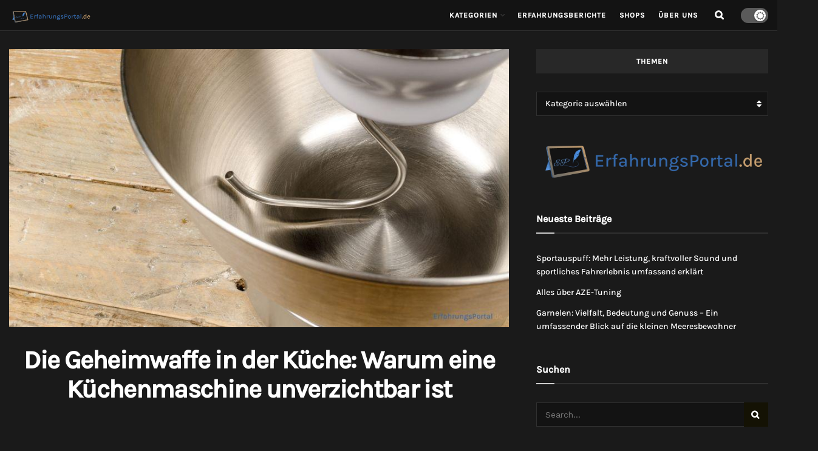

--- FILE ---
content_type: text/html; charset=UTF-8
request_url: https://erfahrungsportal.de/warum-eine-kuechenmaschine-unverzichtbar-ist/
body_size: 38192
content:
<!doctype html>
<!--[if lt IE 7]> <html class="no-js lt-ie9 lt-ie8 lt-ie7" lang="de" prefix="og: https://ogp.me/ns#"> <![endif]-->
<!--[if IE 7]>    <html class="no-js lt-ie9 lt-ie8" lang="de" prefix="og: https://ogp.me/ns#"> <![endif]-->
<!--[if IE 8]>    <html class="no-js lt-ie9" lang="de" prefix="og: https://ogp.me/ns#"> <![endif]-->
<!--[if IE 9]>    <html class="no-js lt-ie10" lang="de" prefix="og: https://ogp.me/ns#"> <![endif]-->
<!--[if gt IE 8]><!--> <html class="no-js" lang="de" prefix="og: https://ogp.me/ns#"> <!--<![endif]-->
<head>
<meta http-equiv="Content-Type" content="text/html; charset=UTF-8" />
<meta name='viewport' content='width=device-width, initial-scale=1, user-scalable=yes' />
<link rel="profile" href="http://gmpg.org/xfn/11" />
<link rel="pingback" href="https://erfahrungsportal.de/xmlrpc.php" />
<script type="text/javascript">
window.dataLayer = window.dataLayer || [];
function gtag() {
dataLayer.push(arguments);
}
gtag("consent", "default", {
ad_personalization: "denied",
ad_storage: "denied",
ad_user_data: "denied",
analytics_storage: "denied",
functionality_storage: "denied",
personalization_storage: "denied",
security_storage: "granted",
wait_for_update: 500,
});
gtag("set", "ads_data_redaction", true);
gtag("set", "url_passthrough", true);
</script>
<script type="text/javascript"
id="Cookiebot"
src="https://consent.cookiebot.com/uc.js"
data-implementation="wp"
data-cbid="678196b8-6a68-4869-937c-9f7e28bbbdb3"
defer	></script>
<style>img:is([sizes="auto" i], [sizes^="auto," i]) { contain-intrinsic-size: 3000px 1500px }</style>
<meta property="og:type" content="article">
<meta property="og:title" content="Die Geheimwaffe in der Küche: Warum eine Küchenmaschine unverzichtbar ist">
<meta property="og:site_name" content="Erfahrungsportal">
<meta property="og:description" content="Warum eine Küchenmaschine unverzichtbar istEine Küchenmaschine ist heutzutage unverzichtbar in jeder Küche. Sie spart Zeit, Mühe und Nerven bei der">
<meta property="og:url" content="https://erfahrungsportal.de/warum-eine-kuechenmaschine-unverzichtbar-ist/">
<meta property="og:locale" content="de_DE">
<meta property="og:image" content="https://erfahrungsportal.de/wp-content/uploads/2023/08/Ramershoven-4.jpg">
<meta property="og:image:height" content="500">
<meta property="og:image:width" content="900">
<meta property="article:published_time" content="2023-08-18T13:52:26+00:00">
<meta property="article:modified_time" content="2025-10-31T11:26:24+00:00">
<meta property="article:author" content="https://erfahrungsportal.de">
<meta property="article:section" content="Haus &amp;amp; Wohnen">
<meta property="article:tag" content="Haus &amp;amp; Wohnen">
<meta property="article:tag" content="Kochen">
<meta property="article:tag" content="Küchenmaschine">
<meta property="article:tag" content="Ramershoven">
<meta name="twitter:card" content="summary_large_image">
<meta name="twitter:title" content="Die Geheimwaffe in der Küche: Warum eine Küchenmaschine unverzichtbar ist">
<meta name="twitter:description" content="Warum eine Küchenmaschine unverzichtbar istEine Küchenmaschine ist heutzutage unverzichtbar in jeder Küche. Sie spart Zeit, Mühe und Nerven bei der">
<meta name="twitter:url" content="https://erfahrungsportal.de/warum-eine-kuechenmaschine-unverzichtbar-ist/">
<meta name="twitter:site" content="https://erfahrungsportal.de">
<meta name="twitter:image" content="https://erfahrungsportal.de/wp-content/uploads/2023/08/Ramershoven-4.jpg">
<meta name="twitter:image:width" content="900">
<meta name="twitter:image:height" content="500">
<script type="text/javascript">
var jnews_ajax_url = '/?ajax-request=jnews'
</script>
<script type="text/javascript">;window.jnews=window.jnews||{},window.jnews.library=window.jnews.library||{},window.jnews.library=function(){"use strict";var e=this;e.win=window,e.doc=document,e.noop=function(){},e.globalBody=e.doc.getElementsByTagName("body")[0],e.globalBody=e.globalBody?e.globalBody:e.doc,e.win.jnewsDataStorage=e.win.jnewsDataStorage||{_storage:new WeakMap,put:function(e,t,n){this._storage.has(e)||this._storage.set(e,new Map),this._storage.get(e).set(t,n)},get:function(e,t){return this._storage.get(e).get(t)},has:function(e,t){return this._storage.has(e)&&this._storage.get(e).has(t)},remove:function(e,t){var n=this._storage.get(e).delete(t);return 0===!this._storage.get(e).size&&this._storage.delete(e),n}},e.windowWidth=function(){return e.win.innerWidth||e.docEl.clientWidth||e.globalBody.clientWidth},e.windowHeight=function(){return e.win.innerHeight||e.docEl.clientHeight||e.globalBody.clientHeight},e.requestAnimationFrame=e.win.requestAnimationFrame||e.win.webkitRequestAnimationFrame||e.win.mozRequestAnimationFrame||e.win.msRequestAnimationFrame||window.oRequestAnimationFrame||function(e){return setTimeout(e,1e3/60)},e.cancelAnimationFrame=e.win.cancelAnimationFrame||e.win.webkitCancelAnimationFrame||e.win.webkitCancelRequestAnimationFrame||e.win.mozCancelAnimationFrame||e.win.msCancelRequestAnimationFrame||e.win.oCancelRequestAnimationFrame||function(e){clearTimeout(e)},e.classListSupport="classList"in document.createElement("_"),e.hasClass=e.classListSupport?function(e,t){return e.classList.contains(t)}:function(e,t){return e.className.indexOf(t)>=0},e.addClass=e.classListSupport?function(t,n){e.hasClass(t,n)||t.classList.add(n)}:function(t,n){e.hasClass(t,n)||(t.className+=" "+n)},e.removeClass=e.classListSupport?function(t,n){e.hasClass(t,n)&&t.classList.remove(n)}:function(t,n){e.hasClass(t,n)&&(t.className=t.className.replace(n,""))},e.objKeys=function(e){var t=[];for(var n in e)Object.prototype.hasOwnProperty.call(e,n)&&t.push(n);return t},e.isObjectSame=function(e,t){var n=!0;return JSON.stringify(e)!==JSON.stringify(t)&&(n=!1),n},e.extend=function(){for(var e,t,n,o=arguments[0]||{},i=1,a=arguments.length;i<a;i++)if(null!==(e=arguments[i]))for(t in e)o!==(n=e[t])&&void 0!==n&&(o[t]=n);return o},e.dataStorage=e.win.jnewsDataStorage,e.isVisible=function(e){return 0!==e.offsetWidth&&0!==e.offsetHeight||e.getBoundingClientRect().length},e.getHeight=function(e){return e.offsetHeight||e.clientHeight||e.getBoundingClientRect().height},e.getWidth=function(e){return e.offsetWidth||e.clientWidth||e.getBoundingClientRect().width},e.supportsPassive=!1;try{var t=Object.defineProperty({},"passive",{get:function(){e.supportsPassive=!0}});"createEvent"in e.doc?e.win.addEventListener("test",null,t):"fireEvent"in e.doc&&e.win.attachEvent("test",null)}catch(e){}e.passiveOption=!!e.supportsPassive&&{passive:!0},e.setStorage=function(e,t){e="jnews-"+e;var n={expired:Math.floor(((new Date).getTime()+432e5)/1e3)};t=Object.assign(n,t);localStorage.setItem(e,JSON.stringify(t))},e.getStorage=function(e){e="jnews-"+e;var t=localStorage.getItem(e);return null!==t&&0<t.length?JSON.parse(localStorage.getItem(e)):{}},e.expiredStorage=function(){var t,n="jnews-";for(var o in localStorage)o.indexOf(n)>-1&&"undefined"!==(t=e.getStorage(o.replace(n,""))).expired&&t.expired<Math.floor((new Date).getTime()/1e3)&&localStorage.removeItem(o)},e.addEvents=function(t,n,o){for(var i in n){var a=["touchstart","touchmove"].indexOf(i)>=0&&!o&&e.passiveOption;"createEvent"in e.doc?t.addEventListener(i,n[i],a):"fireEvent"in e.doc&&t.attachEvent("on"+i,n[i])}},e.removeEvents=function(t,n){for(var o in n)"createEvent"in e.doc?t.removeEventListener(o,n[o]):"fireEvent"in e.doc&&t.detachEvent("on"+o,n[o])},e.triggerEvents=function(t,n,o){var i;o=o||{detail:null};return"createEvent"in e.doc?(!(i=e.doc.createEvent("CustomEvent")||new CustomEvent(n)).initCustomEvent||i.initCustomEvent(n,!0,!1,o),void t.dispatchEvent(i)):"fireEvent"in e.doc?((i=e.doc.createEventObject()).eventType=n,void t.fireEvent("on"+i.eventType,i)):void 0},e.getParents=function(t,n){void 0===n&&(n=e.doc);for(var o=[],i=t.parentNode,a=!1;!a;)if(i){var r=i;r.querySelectorAll(n).length?a=!0:(o.push(r),i=r.parentNode)}else o=[],a=!0;return o},e.forEach=function(e,t,n){for(var o=0,i=e.length;o<i;o++)t.call(n,e[o],o)},e.getText=function(e){return e.innerText||e.textContent},e.setText=function(e,t){var n="object"==typeof t?t.innerText||t.textContent:t;e.innerText&&(e.innerText=n),e.textContent&&(e.textContent=n)},e.httpBuildQuery=function(t){return e.objKeys(t).reduce(function t(n){var o=arguments.length>1&&void 0!==arguments[1]?arguments[1]:null;return function(i,a){var r=n[a];a=encodeURIComponent(a);var s=o?"".concat(o,"[").concat(a,"]"):a;return null==r||"function"==typeof r?(i.push("".concat(s,"=")),i):["number","boolean","string"].includes(typeof r)?(i.push("".concat(s,"=").concat(encodeURIComponent(r))),i):(i.push(e.objKeys(r).reduce(t(r,s),[]).join("&")),i)}}(t),[]).join("&")},e.get=function(t,n,o,i){return o="function"==typeof o?o:e.noop,e.ajax("GET",t,n,o,i)},e.post=function(t,n,o,i){return o="function"==typeof o?o:e.noop,e.ajax("POST",t,n,o,i)},e.ajax=function(t,n,o,i,a){var r=new XMLHttpRequest,s=n,c=e.httpBuildQuery(o);if(t=-1!=["GET","POST"].indexOf(t)?t:"GET",r.open(t,s+("GET"==t?"?"+c:""),!0),"POST"==t&&r.setRequestHeader("Content-type","application/x-www-form-urlencoded"),r.setRequestHeader("X-Requested-With","XMLHttpRequest"),r.onreadystatechange=function(){4===r.readyState&&200<=r.status&&300>r.status&&"function"==typeof i&&i.call(void 0,r.response)},void 0!==a&&!a){return{xhr:r,send:function(){r.send("POST"==t?c:null)}}}return r.send("POST"==t?c:null),{xhr:r}},e.scrollTo=function(t,n,o){function i(e,t,n){this.start=this.position(),this.change=e-this.start,this.currentTime=0,this.increment=20,this.duration=void 0===n?500:n,this.callback=t,this.finish=!1,this.animateScroll()}return Math.easeInOutQuad=function(e,t,n,o){return(e/=o/2)<1?n/2*e*e+t:-n/2*(--e*(e-2)-1)+t},i.prototype.stop=function(){this.finish=!0},i.prototype.move=function(t){e.doc.documentElement.scrollTop=t,e.globalBody.parentNode.scrollTop=t,e.globalBody.scrollTop=t},i.prototype.position=function(){return e.doc.documentElement.scrollTop||e.globalBody.parentNode.scrollTop||e.globalBody.scrollTop},i.prototype.animateScroll=function(){this.currentTime+=this.increment;var t=Math.easeInOutQuad(this.currentTime,this.start,this.change,this.duration);this.move(t),this.currentTime<this.duration&&!this.finish?e.requestAnimationFrame.call(e.win,this.animateScroll.bind(this)):this.callback&&"function"==typeof this.callback&&this.callback()},new i(t,n,o)},e.unwrap=function(t){var n,o=t;e.forEach(t,(function(e,t){n?n+=e:n=e})),o.replaceWith(n)},e.performance={start:function(e){performance.mark(e+"Start")},stop:function(e){performance.mark(e+"End"),performance.measure(e,e+"Start",e+"End")}},e.fps=function(){var t=0,n=0,o=0;!function(){var i=t=0,a=0,r=0,s=document.getElementById("fpsTable"),c=function(t){void 0===document.getElementsByTagName("body")[0]?e.requestAnimationFrame.call(e.win,(function(){c(t)})):document.getElementsByTagName("body")[0].appendChild(t)};null===s&&((s=document.createElement("div")).style.position="fixed",s.style.top="120px",s.style.left="10px",s.style.width="100px",s.style.height="20px",s.style.border="1px solid black",s.style.fontSize="11px",s.style.zIndex="100000",s.style.backgroundColor="white",s.id="fpsTable",c(s));var l=function(){o++,n=Date.now(),(a=(o/(r=(n-t)/1e3)).toPrecision(2))!=i&&(i=a,s.innerHTML=i+"fps"),1<r&&(t=n,o=0),e.requestAnimationFrame.call(e.win,l)};l()}()},e.instr=function(e,t){for(var n=0;n<t.length;n++)if(-1!==e.toLowerCase().indexOf(t[n].toLowerCase()))return!0},e.winLoad=function(t,n){function o(o){if("complete"===e.doc.readyState||"interactive"===e.doc.readyState)return!o||n?setTimeout(t,n||1):t(o),1}o()||e.addEvents(e.win,{load:o})},e.docReady=function(t,n){function o(o){if("complete"===e.doc.readyState||"interactive"===e.doc.readyState)return!o||n?setTimeout(t,n||1):t(o),1}o()||e.addEvents(e.doc,{DOMContentLoaded:o})},e.fireOnce=function(){e.docReady((function(){e.assets=e.assets||[],e.assets.length&&(e.boot(),e.load_assets())}),50)},e.boot=function(){e.length&&e.doc.querySelectorAll("style[media]").forEach((function(e){"not all"==e.getAttribute("media")&&e.removeAttribute("media")}))},e.create_js=function(t,n){var o=e.doc.createElement("script");switch(o.setAttribute("src",t),n){case"defer":o.setAttribute("defer",!0);break;case"async":o.setAttribute("async",!0);break;case"deferasync":o.setAttribute("defer",!0),o.setAttribute("async",!0)}e.globalBody.appendChild(o)},e.load_assets=function(){"object"==typeof e.assets&&e.forEach(e.assets.slice(0),(function(t,n){var o="";t.defer&&(o+="defer"),t.async&&(o+="async"),e.create_js(t.url,o);var i=e.assets.indexOf(t);i>-1&&e.assets.splice(i,1)})),e.assets=jnewsoption.au_scripts=window.jnewsads=[]},e.setCookie=function(e,t,n){var o="";if(n){var i=new Date;i.setTime(i.getTime()+24*n*60*60*1e3),o="; expires="+i.toUTCString()}document.cookie=e+"="+(t||"")+o+"; path=/"},e.getCookie=function(e){for(var t=e+"=",n=document.cookie.split(";"),o=0;o<n.length;o++){for(var i=n[o];" "==i.charAt(0);)i=i.substring(1,i.length);if(0==i.indexOf(t))return i.substring(t.length,i.length)}return null},e.eraseCookie=function(e){document.cookie=e+"=; Path=/; Expires=Thu, 01 Jan 1970 00:00:01 GMT;"},e.docReady((function(){e.globalBody=e.globalBody==e.doc?e.doc.getElementsByTagName("body")[0]:e.globalBody,e.globalBody=e.globalBody?e.globalBody:e.doc})),e.winLoad((function(){e.winLoad((function(){var t=!1;if(void 0!==window.jnewsadmin)if(void 0!==window.file_version_checker){var n=e.objKeys(window.file_version_checker);n.length?n.forEach((function(e){t||"10.0.4"===window.file_version_checker[e]||(t=!0)})):t=!0}else t=!0;t&&(window.jnewsHelper.getMessage(),window.jnewsHelper.getNotice())}),2500)}))},window.jnews.library=new window.jnews.library;</script>
<!-- Suchmaschinen-Optimierung durch Rank Math PRO - https://rankmath.com/ -->
<title>Die Geheimwaffe in der Küche: Warum eine Küchenmaschine unverzichtbar ist ★ Tiwala GmbH ★ 2025</title>
<meta name="description" content="Wir zeigen dir, wieso eine Küchenmaschine heutzutage unverzichtbar ist und wie sie deinen Alltag in der Küche erleichtern wird!"/>
<meta name="robots" content="follow, index, max-snippet:-1, max-video-preview:-1, max-image-preview:large"/>
<link rel="canonical" href="https://erfahrungsportal.de/warum-eine-kuechenmaschine-unverzichtbar-ist/" />
<meta property="og:locale" content="de_DE" />
<meta property="og:type" content="article" />
<meta property="og:title" content="Die Geheimwaffe in der Küche: Warum eine Küchenmaschine unverzichtbar ist ★ Tiwala GmbH ★ 2025" />
<meta property="og:description" content="Wir zeigen dir, wieso eine Küchenmaschine heutzutage unverzichtbar ist und wie sie deinen Alltag in der Küche erleichtern wird!" />
<meta property="og:url" content="https://erfahrungsportal.de/warum-eine-kuechenmaschine-unverzichtbar-ist/" />
<meta property="og:site_name" content="Erfahrungsportal" />
<meta property="article:tag" content="Haus &amp; Wohnen" />
<meta property="article:tag" content="Kochen" />
<meta property="article:tag" content="Küchenmaschine" />
<meta property="article:tag" content="Ramershoven" />
<meta property="article:section" content="Haus &amp; Wohnen" />
<meta property="og:updated_time" content="2025-10-31T11:26:24+00:00" />
<meta property="og:image" content="https://erfahrungsportal.de/wp-content/uploads/2023/08/Ramershoven-4.jpg" />
<meta property="og:image:secure_url" content="https://erfahrungsportal.de/wp-content/uploads/2023/08/Ramershoven-4.jpg" />
<meta property="og:image:width" content="900" />
<meta property="og:image:height" content="500" />
<meta property="og:image:alt" content="Küchenmaschine" />
<meta property="og:image:type" content="image/jpeg" />
<meta name="twitter:card" content="summary_large_image" />
<meta name="twitter:title" content="Die Geheimwaffe in der Küche: Warum eine Küchenmaschine unverzichtbar ist ★ Tiwala GmbH ★ 2025" />
<meta name="twitter:description" content="Wir zeigen dir, wieso eine Küchenmaschine heutzutage unverzichtbar ist und wie sie deinen Alltag in der Küche erleichtern wird!" />
<meta name="twitter:image" content="https://erfahrungsportal.de/wp-content/uploads/2023/08/Ramershoven-4.jpg" />
<meta name="twitter:label1" content="Verfasst von" />
<meta name="twitter:data1" content="Erfahrungsportal" />
<meta name="twitter:label2" content="Lesedauer" />
<meta name="twitter:data2" content="4 Minuten" />
<!-- /Rank Math WordPress SEO Plugin -->
<link rel='dns-prefetch' href='//fonts.googleapis.com' />
<link rel='preconnect' href='https://fonts.gstatic.com' />
<link rel="alternate" type="application/rss+xml" title="Erfahrungsportal &raquo; Feed" href="https://erfahrungsportal.de/feed/" />
<link rel="alternate" type="application/rss+xml" title="Erfahrungsportal &raquo; Kommentar-Feed" href="https://erfahrungsportal.de/comments/feed/" />
<!-- This site uses the Google Analytics by MonsterInsights plugin v9.6.0 - Using Analytics tracking - https://www.monsterinsights.com/ -->
<script src="//www.googletagmanager.com/gtag/js?id=G-19YQTKZMD3"  data-cfasync="false" data-wpfc-render="false" type="text/javascript" async></script>
<script data-cfasync="false" data-wpfc-render="false" type="text/javascript">
var mi_version = '9.6.0';
var mi_track_user = true;
var mi_no_track_reason = '';
var MonsterInsightsDefaultLocations = {"page_location":"https:\/\/erfahrungsportal.de\/warum-eine-kuechenmaschine-unverzichtbar-ist\/"};
if ( typeof MonsterInsightsPrivacyGuardFilter === 'function' ) {
var MonsterInsightsLocations = (typeof MonsterInsightsExcludeQuery === 'object') ? MonsterInsightsPrivacyGuardFilter( MonsterInsightsExcludeQuery ) : MonsterInsightsPrivacyGuardFilter( MonsterInsightsDefaultLocations );
} else {
var MonsterInsightsLocations = (typeof MonsterInsightsExcludeQuery === 'object') ? MonsterInsightsExcludeQuery : MonsterInsightsDefaultLocations;
}
var disableStrs = [
'ga-disable-G-19YQTKZMD3',
];
/* Function to detect opted out users */
function __gtagTrackerIsOptedOut() {
for (var index = 0; index < disableStrs.length; index++) {
if (document.cookie.indexOf(disableStrs[index] + '=true') > -1) {
return true;
}
}
return false;
}
/* Disable tracking if the opt-out cookie exists. */
if (__gtagTrackerIsOptedOut()) {
for (var index = 0; index < disableStrs.length; index++) {
window[disableStrs[index]] = true;
}
}
/* Opt-out function */
function __gtagTrackerOptout() {
for (var index = 0; index < disableStrs.length; index++) {
document.cookie = disableStrs[index] + '=true; expires=Thu, 31 Dec 2099 23:59:59 UTC; path=/';
window[disableStrs[index]] = true;
}
}
if ('undefined' === typeof gaOptout) {
function gaOptout() {
__gtagTrackerOptout();
}
}
window.dataLayer = window.dataLayer || [];
window.MonsterInsightsDualTracker = {
helpers: {},
trackers: {},
};
if (mi_track_user) {
function __gtagDataLayer() {
dataLayer.push(arguments);
}
function __gtagTracker(type, name, parameters) {
if (!parameters) {
parameters = {};
}
if (parameters.send_to) {
__gtagDataLayer.apply(null, arguments);
return;
}
if (type === 'event') {
parameters.send_to = monsterinsights_frontend.v4_id;
var hookName = name;
if (typeof parameters['event_category'] !== 'undefined') {
hookName = parameters['event_category'] + ':' + name;
}
if (typeof MonsterInsightsDualTracker.trackers[hookName] !== 'undefined') {
MonsterInsightsDualTracker.trackers[hookName](parameters);
} else {
__gtagDataLayer('event', name, parameters);
}
} else {
__gtagDataLayer.apply(null, arguments);
}
}
__gtagTracker('js', new Date());
__gtagTracker('set', {
'developer_id.dZGIzZG': true,
});
if ( MonsterInsightsLocations.page_location ) {
__gtagTracker('set', MonsterInsightsLocations);
}
__gtagTracker('config', 'G-19YQTKZMD3', {"forceSSL":"true","link_attribution":"true"} );
window.gtag = __gtagTracker;										(function () {
/* https://developers.google.com/analytics/devguides/collection/analyticsjs/ */
/* ga and __gaTracker compatibility shim. */
var noopfn = function () {
return null;
};
var newtracker = function () {
return new Tracker();
};
var Tracker = function () {
return null;
};
var p = Tracker.prototype;
p.get = noopfn;
p.set = noopfn;
p.send = function () {
var args = Array.prototype.slice.call(arguments);
args.unshift('send');
__gaTracker.apply(null, args);
};
var __gaTracker = function () {
var len = arguments.length;
if (len === 0) {
return;
}
var f = arguments[len - 1];
if (typeof f !== 'object' || f === null || typeof f.hitCallback !== 'function') {
if ('send' === arguments[0]) {
var hitConverted, hitObject = false, action;
if ('event' === arguments[1]) {
if ('undefined' !== typeof arguments[3]) {
hitObject = {
'eventAction': arguments[3],
'eventCategory': arguments[2],
'eventLabel': arguments[4],
'value': arguments[5] ? arguments[5] : 1,
}
}
}
if ('pageview' === arguments[1]) {
if ('undefined' !== typeof arguments[2]) {
hitObject = {
'eventAction': 'page_view',
'page_path': arguments[2],
}
}
}
if (typeof arguments[2] === 'object') {
hitObject = arguments[2];
}
if (typeof arguments[5] === 'object') {
Object.assign(hitObject, arguments[5]);
}
if ('undefined' !== typeof arguments[1].hitType) {
hitObject = arguments[1];
if ('pageview' === hitObject.hitType) {
hitObject.eventAction = 'page_view';
}
}
if (hitObject) {
action = 'timing' === arguments[1].hitType ? 'timing_complete' : hitObject.eventAction;
hitConverted = mapArgs(hitObject);
__gtagTracker('event', action, hitConverted);
}
}
return;
}
function mapArgs(args) {
var arg, hit = {};
var gaMap = {
'eventCategory': 'event_category',
'eventAction': 'event_action',
'eventLabel': 'event_label',
'eventValue': 'event_value',
'nonInteraction': 'non_interaction',
'timingCategory': 'event_category',
'timingVar': 'name',
'timingValue': 'value',
'timingLabel': 'event_label',
'page': 'page_path',
'location': 'page_location',
'title': 'page_title',
'referrer' : 'page_referrer',
};
for (arg in args) {
if (!(!args.hasOwnProperty(arg) || !gaMap.hasOwnProperty(arg))) {
hit[gaMap[arg]] = args[arg];
} else {
hit[arg] = args[arg];
}
}
return hit;
}
try {
f.hitCallback();
} catch (ex) {
}
};
__gaTracker.create = newtracker;
__gaTracker.getByName = newtracker;
__gaTracker.getAll = function () {
return [];
};
__gaTracker.remove = noopfn;
__gaTracker.loaded = true;
window['__gaTracker'] = __gaTracker;
})();
} else {
console.log("");
(function () {
function __gtagTracker() {
return null;
}
window['__gtagTracker'] = __gtagTracker;
window['gtag'] = __gtagTracker;
})();
}
</script>
<!-- / Google Analytics by MonsterInsights -->
<script type="text/javascript">
/* <![CDATA[ */
window._wpemojiSettings = {"baseUrl":"https:\/\/s.w.org\/images\/core\/emoji\/16.0.1\/72x72\/","ext":".png","svgUrl":"https:\/\/s.w.org\/images\/core\/emoji\/16.0.1\/svg\/","svgExt":".svg","source":{"concatemoji":"https:\/\/erfahrungsportal.de\/wp-includes\/js\/wp-emoji-release.min.js?ver=6.8.3"}};
/*! This file is auto-generated */
!function(s,n){var o,i,e;function c(e){try{var t={supportTests:e,timestamp:(new Date).valueOf()};sessionStorage.setItem(o,JSON.stringify(t))}catch(e){}}function p(e,t,n){e.clearRect(0,0,e.canvas.width,e.canvas.height),e.fillText(t,0,0);var t=new Uint32Array(e.getImageData(0,0,e.canvas.width,e.canvas.height).data),a=(e.clearRect(0,0,e.canvas.width,e.canvas.height),e.fillText(n,0,0),new Uint32Array(e.getImageData(0,0,e.canvas.width,e.canvas.height).data));return t.every(function(e,t){return e===a[t]})}function u(e,t){e.clearRect(0,0,e.canvas.width,e.canvas.height),e.fillText(t,0,0);for(var n=e.getImageData(16,16,1,1),a=0;a<n.data.length;a++)if(0!==n.data[a])return!1;return!0}function f(e,t,n,a){switch(t){case"flag":return n(e,"\ud83c\udff3\ufe0f\u200d\u26a7\ufe0f","\ud83c\udff3\ufe0f\u200b\u26a7\ufe0f")?!1:!n(e,"\ud83c\udde8\ud83c\uddf6","\ud83c\udde8\u200b\ud83c\uddf6")&&!n(e,"\ud83c\udff4\udb40\udc67\udb40\udc62\udb40\udc65\udb40\udc6e\udb40\udc67\udb40\udc7f","\ud83c\udff4\u200b\udb40\udc67\u200b\udb40\udc62\u200b\udb40\udc65\u200b\udb40\udc6e\u200b\udb40\udc67\u200b\udb40\udc7f");case"emoji":return!a(e,"\ud83e\udedf")}return!1}function g(e,t,n,a){var r="undefined"!=typeof WorkerGlobalScope&&self instanceof WorkerGlobalScope?new OffscreenCanvas(300,150):s.createElement("canvas"),o=r.getContext("2d",{willReadFrequently:!0}),i=(o.textBaseline="top",o.font="600 32px Arial",{});return e.forEach(function(e){i[e]=t(o,e,n,a)}),i}function t(e){var t=s.createElement("script");t.src=e,t.defer=!0,s.head.appendChild(t)}"undefined"!=typeof Promise&&(o="wpEmojiSettingsSupports",i=["flag","emoji"],n.supports={everything:!0,everythingExceptFlag:!0},e=new Promise(function(e){s.addEventListener("DOMContentLoaded",e,{once:!0})}),new Promise(function(t){var n=function(){try{var e=JSON.parse(sessionStorage.getItem(o));if("object"==typeof e&&"number"==typeof e.timestamp&&(new Date).valueOf()<e.timestamp+604800&&"object"==typeof e.supportTests)return e.supportTests}catch(e){}return null}();if(!n){if("undefined"!=typeof Worker&&"undefined"!=typeof OffscreenCanvas&&"undefined"!=typeof URL&&URL.createObjectURL&&"undefined"!=typeof Blob)try{var e="postMessage("+g.toString()+"("+[JSON.stringify(i),f.toString(),p.toString(),u.toString()].join(",")+"));",a=new Blob([e],{type:"text/javascript"}),r=new Worker(URL.createObjectURL(a),{name:"wpTestEmojiSupports"});return void(r.onmessage=function(e){c(n=e.data),r.terminate(),t(n)})}catch(e){}c(n=g(i,f,p,u))}t(n)}).then(function(e){for(var t in e)n.supports[t]=e[t],n.supports.everything=n.supports.everything&&n.supports[t],"flag"!==t&&(n.supports.everythingExceptFlag=n.supports.everythingExceptFlag&&n.supports[t]);n.supports.everythingExceptFlag=n.supports.everythingExceptFlag&&!n.supports.flag,n.DOMReady=!1,n.readyCallback=function(){n.DOMReady=!0}}).then(function(){return e}).then(function(){var e;n.supports.everything||(n.readyCallback(),(e=n.source||{}).concatemoji?t(e.concatemoji):e.wpemoji&&e.twemoji&&(t(e.twemoji),t(e.wpemoji)))}))}((window,document),window._wpemojiSettings);
/* ]]> */
</script>
<style id='wp-emoji-styles-inline-css' type='text/css'>
img.wp-smiley, img.emoji {
display: inline !important;
border: none !important;
box-shadow: none !important;
height: 1em !important;
width: 1em !important;
margin: 0 0.07em !important;
vertical-align: -0.1em !important;
background: none !important;
padding: 0 !important;
}
</style>
<style id='classic-theme-styles-inline-css' type='text/css'>
/*! This file is auto-generated */
.wp-block-button__link{color:#fff;background-color:#32373c;border-radius:9999px;box-shadow:none;text-decoration:none;padding:calc(.667em + 2px) calc(1.333em + 2px);font-size:1.125em}.wp-block-file__button{background:#32373c;color:#fff;text-decoration:none}
</style>
<style id='global-styles-inline-css' type='text/css'>
:root{--wp--preset--aspect-ratio--square: 1;--wp--preset--aspect-ratio--4-3: 4/3;--wp--preset--aspect-ratio--3-4: 3/4;--wp--preset--aspect-ratio--3-2: 3/2;--wp--preset--aspect-ratio--2-3: 2/3;--wp--preset--aspect-ratio--16-9: 16/9;--wp--preset--aspect-ratio--9-16: 9/16;--wp--preset--color--black: #000000;--wp--preset--color--cyan-bluish-gray: #abb8c3;--wp--preset--color--white: #ffffff;--wp--preset--color--pale-pink: #f78da7;--wp--preset--color--vivid-red: #cf2e2e;--wp--preset--color--luminous-vivid-orange: #ff6900;--wp--preset--color--luminous-vivid-amber: #fcb900;--wp--preset--color--light-green-cyan: #7bdcb5;--wp--preset--color--vivid-green-cyan: #00d084;--wp--preset--color--pale-cyan-blue: #8ed1fc;--wp--preset--color--vivid-cyan-blue: #0693e3;--wp--preset--color--vivid-purple: #9b51e0;--wp--preset--gradient--vivid-cyan-blue-to-vivid-purple: linear-gradient(135deg,rgba(6,147,227,1) 0%,rgb(155,81,224) 100%);--wp--preset--gradient--light-green-cyan-to-vivid-green-cyan: linear-gradient(135deg,rgb(122,220,180) 0%,rgb(0,208,130) 100%);--wp--preset--gradient--luminous-vivid-amber-to-luminous-vivid-orange: linear-gradient(135deg,rgba(252,185,0,1) 0%,rgba(255,105,0,1) 100%);--wp--preset--gradient--luminous-vivid-orange-to-vivid-red: linear-gradient(135deg,rgba(255,105,0,1) 0%,rgb(207,46,46) 100%);--wp--preset--gradient--very-light-gray-to-cyan-bluish-gray: linear-gradient(135deg,rgb(238,238,238) 0%,rgb(169,184,195) 100%);--wp--preset--gradient--cool-to-warm-spectrum: linear-gradient(135deg,rgb(74,234,220) 0%,rgb(151,120,209) 20%,rgb(207,42,186) 40%,rgb(238,44,130) 60%,rgb(251,105,98) 80%,rgb(254,248,76) 100%);--wp--preset--gradient--blush-light-purple: linear-gradient(135deg,rgb(255,206,236) 0%,rgb(152,150,240) 100%);--wp--preset--gradient--blush-bordeaux: linear-gradient(135deg,rgb(254,205,165) 0%,rgb(254,45,45) 50%,rgb(107,0,62) 100%);--wp--preset--gradient--luminous-dusk: linear-gradient(135deg,rgb(255,203,112) 0%,rgb(199,81,192) 50%,rgb(65,88,208) 100%);--wp--preset--gradient--pale-ocean: linear-gradient(135deg,rgb(255,245,203) 0%,rgb(182,227,212) 50%,rgb(51,167,181) 100%);--wp--preset--gradient--electric-grass: linear-gradient(135deg,rgb(202,248,128) 0%,rgb(113,206,126) 100%);--wp--preset--gradient--midnight: linear-gradient(135deg,rgb(2,3,129) 0%,rgb(40,116,252) 100%);--wp--preset--font-size--small: 13px;--wp--preset--font-size--medium: 20px;--wp--preset--font-size--large: 36px;--wp--preset--font-size--x-large: 42px;--wp--preset--spacing--20: 0.44rem;--wp--preset--spacing--30: 0.67rem;--wp--preset--spacing--40: 1rem;--wp--preset--spacing--50: 1.5rem;--wp--preset--spacing--60: 2.25rem;--wp--preset--spacing--70: 3.38rem;--wp--preset--spacing--80: 5.06rem;--wp--preset--shadow--natural: 6px 6px 9px rgba(0, 0, 0, 0.2);--wp--preset--shadow--deep: 12px 12px 50px rgba(0, 0, 0, 0.4);--wp--preset--shadow--sharp: 6px 6px 0px rgba(0, 0, 0, 0.2);--wp--preset--shadow--outlined: 6px 6px 0px -3px rgba(255, 255, 255, 1), 6px 6px rgba(0, 0, 0, 1);--wp--preset--shadow--crisp: 6px 6px 0px rgba(0, 0, 0, 1);}:where(.is-layout-flex){gap: 0.5em;}:where(.is-layout-grid){gap: 0.5em;}body .is-layout-flex{display: flex;}.is-layout-flex{flex-wrap: wrap;align-items: center;}.is-layout-flex > :is(*, div){margin: 0;}body .is-layout-grid{display: grid;}.is-layout-grid > :is(*, div){margin: 0;}:where(.wp-block-columns.is-layout-flex){gap: 2em;}:where(.wp-block-columns.is-layout-grid){gap: 2em;}:where(.wp-block-post-template.is-layout-flex){gap: 1.25em;}:where(.wp-block-post-template.is-layout-grid){gap: 1.25em;}.has-black-color{color: var(--wp--preset--color--black) !important;}.has-cyan-bluish-gray-color{color: var(--wp--preset--color--cyan-bluish-gray) !important;}.has-white-color{color: var(--wp--preset--color--white) !important;}.has-pale-pink-color{color: var(--wp--preset--color--pale-pink) !important;}.has-vivid-red-color{color: var(--wp--preset--color--vivid-red) !important;}.has-luminous-vivid-orange-color{color: var(--wp--preset--color--luminous-vivid-orange) !important;}.has-luminous-vivid-amber-color{color: var(--wp--preset--color--luminous-vivid-amber) !important;}.has-light-green-cyan-color{color: var(--wp--preset--color--light-green-cyan) !important;}.has-vivid-green-cyan-color{color: var(--wp--preset--color--vivid-green-cyan) !important;}.has-pale-cyan-blue-color{color: var(--wp--preset--color--pale-cyan-blue) !important;}.has-vivid-cyan-blue-color{color: var(--wp--preset--color--vivid-cyan-blue) !important;}.has-vivid-purple-color{color: var(--wp--preset--color--vivid-purple) !important;}.has-black-background-color{background-color: var(--wp--preset--color--black) !important;}.has-cyan-bluish-gray-background-color{background-color: var(--wp--preset--color--cyan-bluish-gray) !important;}.has-white-background-color{background-color: var(--wp--preset--color--white) !important;}.has-pale-pink-background-color{background-color: var(--wp--preset--color--pale-pink) !important;}.has-vivid-red-background-color{background-color: var(--wp--preset--color--vivid-red) !important;}.has-luminous-vivid-orange-background-color{background-color: var(--wp--preset--color--luminous-vivid-orange) !important;}.has-luminous-vivid-amber-background-color{background-color: var(--wp--preset--color--luminous-vivid-amber) !important;}.has-light-green-cyan-background-color{background-color: var(--wp--preset--color--light-green-cyan) !important;}.has-vivid-green-cyan-background-color{background-color: var(--wp--preset--color--vivid-green-cyan) !important;}.has-pale-cyan-blue-background-color{background-color: var(--wp--preset--color--pale-cyan-blue) !important;}.has-vivid-cyan-blue-background-color{background-color: var(--wp--preset--color--vivid-cyan-blue) !important;}.has-vivid-purple-background-color{background-color: var(--wp--preset--color--vivid-purple) !important;}.has-black-border-color{border-color: var(--wp--preset--color--black) !important;}.has-cyan-bluish-gray-border-color{border-color: var(--wp--preset--color--cyan-bluish-gray) !important;}.has-white-border-color{border-color: var(--wp--preset--color--white) !important;}.has-pale-pink-border-color{border-color: var(--wp--preset--color--pale-pink) !important;}.has-vivid-red-border-color{border-color: var(--wp--preset--color--vivid-red) !important;}.has-luminous-vivid-orange-border-color{border-color: var(--wp--preset--color--luminous-vivid-orange) !important;}.has-luminous-vivid-amber-border-color{border-color: var(--wp--preset--color--luminous-vivid-amber) !important;}.has-light-green-cyan-border-color{border-color: var(--wp--preset--color--light-green-cyan) !important;}.has-vivid-green-cyan-border-color{border-color: var(--wp--preset--color--vivid-green-cyan) !important;}.has-pale-cyan-blue-border-color{border-color: var(--wp--preset--color--pale-cyan-blue) !important;}.has-vivid-cyan-blue-border-color{border-color: var(--wp--preset--color--vivid-cyan-blue) !important;}.has-vivid-purple-border-color{border-color: var(--wp--preset--color--vivid-purple) !important;}.has-vivid-cyan-blue-to-vivid-purple-gradient-background{background: var(--wp--preset--gradient--vivid-cyan-blue-to-vivid-purple) !important;}.has-light-green-cyan-to-vivid-green-cyan-gradient-background{background: var(--wp--preset--gradient--light-green-cyan-to-vivid-green-cyan) !important;}.has-luminous-vivid-amber-to-luminous-vivid-orange-gradient-background{background: var(--wp--preset--gradient--luminous-vivid-amber-to-luminous-vivid-orange) !important;}.has-luminous-vivid-orange-to-vivid-red-gradient-background{background: var(--wp--preset--gradient--luminous-vivid-orange-to-vivid-red) !important;}.has-very-light-gray-to-cyan-bluish-gray-gradient-background{background: var(--wp--preset--gradient--very-light-gray-to-cyan-bluish-gray) !important;}.has-cool-to-warm-spectrum-gradient-background{background: var(--wp--preset--gradient--cool-to-warm-spectrum) !important;}.has-blush-light-purple-gradient-background{background: var(--wp--preset--gradient--blush-light-purple) !important;}.has-blush-bordeaux-gradient-background{background: var(--wp--preset--gradient--blush-bordeaux) !important;}.has-luminous-dusk-gradient-background{background: var(--wp--preset--gradient--luminous-dusk) !important;}.has-pale-ocean-gradient-background{background: var(--wp--preset--gradient--pale-ocean) !important;}.has-electric-grass-gradient-background{background: var(--wp--preset--gradient--electric-grass) !important;}.has-midnight-gradient-background{background: var(--wp--preset--gradient--midnight) !important;}.has-small-font-size{font-size: var(--wp--preset--font-size--small) !important;}.has-medium-font-size{font-size: var(--wp--preset--font-size--medium) !important;}.has-large-font-size{font-size: var(--wp--preset--font-size--large) !important;}.has-x-large-font-size{font-size: var(--wp--preset--font-size--x-large) !important;}
:where(.wp-block-post-template.is-layout-flex){gap: 1.25em;}:where(.wp-block-post-template.is-layout-grid){gap: 1.25em;}
:where(.wp-block-columns.is-layout-flex){gap: 2em;}:where(.wp-block-columns.is-layout-grid){gap: 2em;}
:root :where(.wp-block-pullquote){font-size: 1.5em;line-height: 1.6;}
</style>
<!-- <link rel='stylesheet' id='uaf_client_css-css' href='https://erfahrungsportal.de/wp-content/uploads/useanyfont/uaf.css?ver=1750267656' type='text/css' media='all' /> -->
<!-- <link rel='stylesheet' id='elementor-icons-css' href='https://erfahrungsportal.de/wp-content/plugins/elementor/assets/lib/eicons/css/elementor-icons.min.css?ver=5.34.0' type='text/css' media='all' /> -->
<!-- <link rel='stylesheet' id='elementor-frontend-css' href='https://erfahrungsportal.de/wp-content/plugins/elementor/assets/css/frontend.min.css?ver=3.25.11' type='text/css' media='all' /> -->
<!-- <link rel='stylesheet' id='swiper-css' href='https://erfahrungsportal.de/wp-content/plugins/elementor/assets/lib/swiper/v8/css/swiper.min.css?ver=8.4.5' type='text/css' media='all' /> -->
<!-- <link rel='stylesheet' id='e-swiper-css' href='https://erfahrungsportal.de/wp-content/plugins/elementor/assets/css/conditionals/e-swiper.min.css?ver=3.25.11' type='text/css' media='all' /> -->
<link rel="stylesheet" type="text/css" href="//erfahrungsportal.de/wp-content/cache/wpfc-minified/6ylhvlsl/i0oua.css" media="all"/>
<link rel='stylesheet' id='elementor-post-1161-css' href='https://erfahrungsportal.de/wp-content/uploads/elementor/css/post-1161.css?ver=1759488383' type='text/css' media='all' />
<!-- <link rel='stylesheet' id='e-popup-style-css' href='https://erfahrungsportal.de/wp-content/plugins/elementor-pro/assets/css/conditionals/popup.min.css?ver=3.25.4' type='text/css' media='all' /> -->
<!-- <link rel='stylesheet' id='widget-text-editor-css' href='https://erfahrungsportal.de/wp-content/plugins/elementor/assets/css/widget-text-editor.min.css?ver=3.25.11' type='text/css' media='all' /> -->
<!-- <link rel='stylesheet' id='widget-image-css' href='https://erfahrungsportal.de/wp-content/plugins/elementor/assets/css/widget-image.min.css?ver=3.25.11' type='text/css' media='all' /> -->
<link rel="stylesheet" type="text/css" href="//erfahrungsportal.de/wp-content/cache/wpfc-minified/dgkobkzn/i0ouc.css" media="all"/>
<link rel='stylesheet' id='elementor-post-9554-css' href='https://erfahrungsportal.de/wp-content/uploads/elementor/css/post-9554.css?ver=1762133660' type='text/css' media='all' />
<!-- <link rel='stylesheet' id='jeg_customizer_font-css' href='https://erfahrungsportal.de/wp-content/uploads/fonts/162ace2f5c5c0ddcda9e5fa0bdaaa92f/font.css?v=1750434715' type='text/css' media='all' /> -->
<!-- <link rel='stylesheet' id='jnews-frontend-css' href='https://erfahrungsportal.de/wp-content/themes/jnews/assets/dist/frontend.min.css?ver=11.6.8' type='text/css' media='all' /> -->
<!-- <link rel='stylesheet' id='jnews-elementor-css' href='https://erfahrungsportal.de/wp-content/themes/jnews/assets/css/elementor-frontend.css?ver=11.6.8' type='text/css' media='all' /> -->
<!-- <link rel='stylesheet' id='jnews-style-css' href='https://erfahrungsportal.de/wp-content/themes/jnews/style.css?ver=11.6.8' type='text/css' media='all' /> -->
<!-- <link rel='stylesheet' id='jnews-darkmode-css' href='https://erfahrungsportal.de/wp-content/themes/jnews/assets/css/darkmode.css?ver=11.6.8' type='text/css' media='all' /> -->
<!-- <link rel='stylesheet' id='jnews-scheme-css' href='https://erfahrungsportal.de/wp-content/uploads/jnews/scheme.css?ver=1759489322' type='text/css' media='all' /> -->
<!-- <link rel='stylesheet' id='wpr-text-animations-css-css' href='https://erfahrungsportal.de/wp-content/plugins/royal-elementor-addons/assets/css/lib/animations/text-animations.min.css?ver=1.7.1004' type='text/css' media='all' /> -->
<!-- <link rel='stylesheet' id='wpr-addons-css-css' href='https://erfahrungsportal.de/wp-content/plugins/royal-elementor-addons/assets/css/frontend.min.css?ver=1.7.1004' type='text/css' media='all' /> -->
<!-- <link rel='stylesheet' id='font-awesome-5-all-css' href='https://erfahrungsportal.de/wp-content/plugins/elementor/assets/lib/font-awesome/css/all.min.css?ver=1.7.1004' type='text/css' media='all' /> -->
<!-- <link rel='stylesheet' id='google-fonts-1-css' href='https://erfahrungsportal.de/wp-content/uploads/fonts/2141c645a5017c3350d7085aaa8aee48/font.css?v=1750434715' type='text/css' media='all' /> -->
<link rel="stylesheet" type="text/css" href="//erfahrungsportal.de/wp-content/cache/wpfc-minified/lxyq84dm/i0p3p.css" media="all"/>
<link rel="preconnect" href="https://fonts.gstatic.com/" crossorigin><script src='//erfahrungsportal.de/wp-content/cache/wpfc-minified/7jah987c/i0oua.js' type="text/javascript"></script>
<!-- <script type="text/javascript" src="https://erfahrungsportal.de/wp-content/plugins/google-analytics-for-wordpress/assets/js/frontend-gtag.min.js?ver=9.6.0" id="monsterinsights-frontend-script-js" async="async" data-wp-strategy="async"></script> -->
<script data-cfasync="false" data-wpfc-render="false" type="text/javascript" id='monsterinsights-frontend-script-js-extra'>/* <![CDATA[ */
var monsterinsights_frontend = {"js_events_tracking":"true","download_extensions":"doc,pdf,ppt,zip,xls,docx,pptx,xlsx","inbound_paths":"[]","home_url":"https:\/\/erfahrungsportal.de","hash_tracking":"false","v4_id":"G-19YQTKZMD3"};/* ]]> */
</script>
<script src='//erfahrungsportal.de/wp-content/cache/wpfc-minified/6nkd05ze/i0oua.js' type="text/javascript"></script>
<!-- <script type="text/javascript" data-cfasync="false" src="https://erfahrungsportal.de/wp-includes/js/jquery/jquery.min.js?ver=3.7.1" id="jquery-core-js"></script> -->
<!-- <script type="text/javascript" data-cfasync="false" src="https://erfahrungsportal.de/wp-includes/js/jquery/jquery-migrate.min.js?ver=3.4.1" id="jquery-migrate-js"></script> -->
<link rel="https://api.w.org/" href="https://erfahrungsportal.de/wp-json/" /><link rel="alternate" title="JSON" type="application/json" href="https://erfahrungsportal.de/wp-json/wp/v2/posts/9554" /><link rel="EditURI" type="application/rsd+xml" title="RSD" href="https://erfahrungsportal.de/xmlrpc.php?rsd" />
<meta name="generator" content="WordPress 6.8.3" />
<link rel='shortlink' href='https://erfahrungsportal.de/?p=9554' />
<link rel="alternate" title="oEmbed (JSON)" type="application/json+oembed" href="https://erfahrungsportal.de/wp-json/oembed/1.0/embed?url=https%3A%2F%2Ferfahrungsportal.de%2Fwarum-eine-kuechenmaschine-unverzichtbar-ist%2F" />
<link rel="alternate" title="oEmbed (XML)" type="text/xml+oembed" href="https://erfahrungsportal.de/wp-json/oembed/1.0/embed?url=https%3A%2F%2Ferfahrungsportal.de%2Fwarum-eine-kuechenmaschine-unverzichtbar-ist%2F&#038;format=xml" />
<link rel="apple-touch-icon" sizes="180x180" href="/wp-content/uploads/fbrfg/apple-touch-icon.png">
<link rel="icon" type="image/png" sizes="32x32" href="/wp-content/uploads/fbrfg/favicon-32x32.png">
<link rel="icon" type="image/png" sizes="16x16" href="/wp-content/uploads/fbrfg/favicon-16x16.png">
<link rel="manifest" href="/wp-content/uploads/fbrfg/site.webmanifest">
<link rel="mask-icon" href="/wp-content/uploads/fbrfg/safari-pinned-tab.svg" color="#5bbad5">
<link rel="shortcut icon" href="/wp-content/uploads/fbrfg/favicon.ico">
<meta name="msapplication-TileColor" content="#da532c">
<meta name="msapplication-config" content="/wp-content/uploads/fbrfg/browserconfig.xml">
<meta name="theme-color" content="#ffffff"><meta name="generator" content="Elementor 3.25.11; features: additional_custom_breakpoints, e_optimized_control_loading; settings: css_print_method-external, google_font-enabled, font_display-swap">
<style>
.e-con.e-parent:nth-of-type(n+4):not(.e-lazyloaded):not(.e-no-lazyload),
.e-con.e-parent:nth-of-type(n+4):not(.e-lazyloaded):not(.e-no-lazyload) * {
background-image: none !important;
}
@media screen and (max-height: 1024px) {
.e-con.e-parent:nth-of-type(n+3):not(.e-lazyloaded):not(.e-no-lazyload),
.e-con.e-parent:nth-of-type(n+3):not(.e-lazyloaded):not(.e-no-lazyload) * {
background-image: none !important;
}
}
@media screen and (max-height: 640px) {
.e-con.e-parent:nth-of-type(n+2):not(.e-lazyloaded):not(.e-no-lazyload),
.e-con.e-parent:nth-of-type(n+2):not(.e-lazyloaded):not(.e-no-lazyload) * {
background-image: none !important;
}
}
</style>
<script type='application/ld+json'>{"@context":"http:\/\/schema.org","@type":"Organization","@id":"https:\/\/erfahrungsportal.de\/#organization","url":"https:\/\/erfahrungsportal.de\/","name":"Tiwala GmbH","logo":{"@type":"ImageObject","url":"https:\/\/erfahrungsportal.de\/wp-content\/uploads\/2023\/01\/ErfahrungsPortal_Logo.png"},"sameAs":["http:\/\/facebook.com","http:\/\/twitter.com","#","http:\/\/pinterest.com","http:\/\/instagram.com\/jegtheme"]}</script>
<script type='application/ld+json'>{"@context":"http:\/\/schema.org","@type":"WebSite","@id":"https:\/\/erfahrungsportal.de\/#website","url":"https:\/\/erfahrungsportal.de\/","name":"Tiwala GmbH","potentialAction":{"@type":"SearchAction","target":"https:\/\/erfahrungsportal.de\/?s={search_term_string}","query-input":"required name=search_term_string"}}</script>
<link rel="icon" href="https://erfahrungsportal.de/wp-content/uploads/2023/01/cropped-Icon_Webiste-32x32.png" sizes="32x32" />
<link rel="icon" href="https://erfahrungsportal.de/wp-content/uploads/2023/01/cropped-Icon_Webiste-192x192.png" sizes="192x192" />
<link rel="apple-touch-icon" href="https://erfahrungsportal.de/wp-content/uploads/2023/01/cropped-Icon_Webiste-180x180.png" />
<meta name="msapplication-TileImage" content="https://erfahrungsportal.de/wp-content/uploads/2023/01/cropped-Icon_Webiste-270x270.png" />
<style id="jeg_dynamic_css" type="text/css" data-type="jeg_custom-css">.jeg_container, .jeg_content, .jeg_boxed .jeg_main .jeg_container, .jeg_autoload_separator { background-color : #ffffff; } body { --j-body-color : #53585c; --j-accent-color : #c69d6d; --j-alt-color : #141204; --j-heading-color : #212121; } body,.jeg_newsfeed_list .tns-outer .tns-controls button,.jeg_filter_button,.owl-carousel .owl-nav div,.jeg_readmore,.jeg_hero_style_7 .jeg_post_meta a,.widget_calendar thead th,.widget_calendar tfoot a,.jeg_socialcounter a,.entry-header .jeg_meta_like a,.entry-header .jeg_meta_comment a,.entry-header .jeg_meta_donation a,.entry-header .jeg_meta_bookmark a,.entry-content tbody tr:hover,.entry-content th,.jeg_splitpost_nav li:hover a,#breadcrumbs a,.jeg_author_socials a:hover,.jeg_footer_content a,.jeg_footer_bottom a,.jeg_cartcontent,.woocommerce .woocommerce-breadcrumb a { color : #53585c; } a, .jeg_menu_style_5>li>a:hover, .jeg_menu_style_5>li.sfHover>a, .jeg_menu_style_5>li.current-menu-item>a, .jeg_menu_style_5>li.current-menu-ancestor>a, .jeg_navbar .jeg_menu:not(.jeg_main_menu)>li>a:hover, .jeg_midbar .jeg_menu:not(.jeg_main_menu)>li>a:hover, .jeg_side_tabs li.active, .jeg_block_heading_5 strong, .jeg_block_heading_6 strong, .jeg_block_heading_7 strong, .jeg_block_heading_8 strong, .jeg_subcat_list li a:hover, .jeg_subcat_list li button:hover, .jeg_pl_lg_7 .jeg_thumb .jeg_post_category a, .jeg_pl_xs_2:before, .jeg_pl_xs_4 .jeg_postblock_content:before, .jeg_postblock .jeg_post_title a:hover, .jeg_hero_style_6 .jeg_post_title a:hover, .jeg_sidefeed .jeg_pl_xs_3 .jeg_post_title a:hover, .widget_jnews_popular .jeg_post_title a:hover, .jeg_meta_author a, .widget_archive li a:hover, .widget_pages li a:hover, .widget_meta li a:hover, .widget_recent_entries li a:hover, .widget_rss li a:hover, .widget_rss cite, .widget_categories li a:hover, .widget_categories li.current-cat>a, #breadcrumbs a:hover, .jeg_share_count .counts, .commentlist .bypostauthor>.comment-body>.comment-author>.fn, span.required, .jeg_review_title, .bestprice .price, .authorlink a:hover, .jeg_vertical_playlist .jeg_video_playlist_play_icon, .jeg_vertical_playlist .jeg_video_playlist_item.active .jeg_video_playlist_thumbnail:before, .jeg_horizontal_playlist .jeg_video_playlist_play, .woocommerce li.product .pricegroup .button, .widget_display_forums li a:hover, .widget_display_topics li:before, .widget_display_replies li:before, .widget_display_views li:before, .bbp-breadcrumb a:hover, .jeg_mobile_menu li.sfHover>a, .jeg_mobile_menu li a:hover, .split-template-6 .pagenum, .jeg_mobile_menu_style_5>li>a:hover, .jeg_mobile_menu_style_5>li.sfHover>a, .jeg_mobile_menu_style_5>li.current-menu-item>a, .jeg_mobile_menu_style_5>li.current-menu-ancestor>a, .jeg_mobile_menu.jeg_menu_dropdown li.open > div > a { color : #c69d6d; } .jeg_menu_style_1>li>a:before, .jeg_menu_style_2>li>a:before, .jeg_menu_style_3>li>a:before, .jeg_side_toggle, .jeg_slide_caption .jeg_post_category a, .jeg_slider_type_1_wrapper .tns-controls button.tns-next, .jeg_block_heading_1 .jeg_block_title span, .jeg_block_heading_2 .jeg_block_title span, .jeg_block_heading_3, .jeg_block_heading_4 .jeg_block_title span, .jeg_block_heading_6:after, .jeg_pl_lg_box .jeg_post_category a, .jeg_pl_md_box .jeg_post_category a, .jeg_readmore:hover, .jeg_thumb .jeg_post_category a, .jeg_block_loadmore a:hover, .jeg_postblock.alt .jeg_block_loadmore a:hover, .jeg_block_loadmore a.active, .jeg_postblock_carousel_2 .jeg_post_category a, .jeg_heroblock .jeg_post_category a, .jeg_pagenav_1 .page_number.active, .jeg_pagenav_1 .page_number.active:hover, input[type="submit"], .btn, .button, .widget_tag_cloud a:hover, .popularpost_item:hover .jeg_post_title a:before, .jeg_splitpost_4 .page_nav, .jeg_splitpost_5 .page_nav, .jeg_post_via a:hover, .jeg_post_source a:hover, .jeg_post_tags a:hover, .comment-reply-title small a:before, .comment-reply-title small a:after, .jeg_storelist .productlink, .authorlink li.active a:before, .jeg_footer.dark .socials_widget:not(.nobg) a:hover .fa,.jeg_footer.dark .socials_widget:not(.nobg) a:hover span.jeg-icon, div.jeg_breakingnews_title, .jeg_overlay_slider_bottom_wrapper .tns-controls button, .jeg_overlay_slider_bottom_wrapper .tns-controls button:hover, .jeg_vertical_playlist .jeg_video_playlist_current, .woocommerce span.onsale, .woocommerce #respond input#submit:hover, .woocommerce a.button:hover, .woocommerce button.button:hover, .woocommerce input.button:hover, .woocommerce #respond input#submit.alt, .woocommerce a.button.alt, .woocommerce button.button.alt, .woocommerce input.button.alt, .jeg_popup_post .caption, .jeg_footer.dark input[type="submit"], .jeg_footer.dark .btn, .jeg_footer.dark .button, .footer_widget.widget_tag_cloud a:hover, .jeg_inner_content .content-inner .jeg_post_category a:hover, #buddypress .standard-form button, #buddypress a.button, #buddypress input[type="submit"], #buddypress input[type="button"], #buddypress input[type="reset"], #buddypress ul.button-nav li a, #buddypress .generic-button a, #buddypress .generic-button button, #buddypress .comment-reply-link, #buddypress a.bp-title-button, #buddypress.buddypress-wrap .members-list li .user-update .activity-read-more a, div#buddypress .standard-form button:hover, div#buddypress a.button:hover, div#buddypress input[type="submit"]:hover, div#buddypress input[type="button"]:hover, div#buddypress input[type="reset"]:hover, div#buddypress ul.button-nav li a:hover, div#buddypress .generic-button a:hover, div#buddypress .generic-button button:hover, div#buddypress .comment-reply-link:hover, div#buddypress a.bp-title-button:hover, div#buddypress.buddypress-wrap .members-list li .user-update .activity-read-more a:hover, #buddypress #item-nav .item-list-tabs ul li a:before, .jeg_inner_content .jeg_meta_container .follow-wrapper a { background-color : #c69d6d; } .jeg_block_heading_7 .jeg_block_title span, .jeg_readmore:hover, .jeg_block_loadmore a:hover, .jeg_block_loadmore a.active, .jeg_pagenav_1 .page_number.active, .jeg_pagenav_1 .page_number.active:hover, .jeg_pagenav_3 .page_number:hover, .jeg_prevnext_post a:hover h3, .jeg_overlay_slider .jeg_post_category, .jeg_sidefeed .jeg_post.active, .jeg_vertical_playlist.jeg_vertical_playlist .jeg_video_playlist_item.active .jeg_video_playlist_thumbnail img, .jeg_horizontal_playlist .jeg_video_playlist_item.active { border-color : #c69d6d; } .jeg_tabpost_nav li.active, .woocommerce div.product .woocommerce-tabs ul.tabs li.active, .jeg_mobile_menu_style_1>li.current-menu-item a, .jeg_mobile_menu_style_1>li.current-menu-ancestor a, .jeg_mobile_menu_style_2>li.current-menu-item::after, .jeg_mobile_menu_style_2>li.current-menu-ancestor::after, .jeg_mobile_menu_style_3>li.current-menu-item::before, .jeg_mobile_menu_style_3>li.current-menu-ancestor::before { border-bottom-color : #c69d6d; } .jeg_post_share .jeg-icon svg { fill : #c69d6d; } .jeg_post_meta .fa, .jeg_post_meta .jpwt-icon, .entry-header .jeg_post_meta .fa, .jeg_review_stars, .jeg_price_review_list { color : #141204; } .jeg_share_button.share-float.share-monocrhome a { background-color : #141204; } h1,h2,h3,h4,h5,h6,.jeg_post_title a,.entry-header .jeg_post_title,.jeg_hero_style_7 .jeg_post_title a,.jeg_block_title,.jeg_splitpost_bar .current_title,.jeg_video_playlist_title,.gallery-caption,.jeg_push_notification_button>a.button { color : #212121; } .split-template-9 .pagenum, .split-template-10 .pagenum, .split-template-11 .pagenum, .split-template-12 .pagenum, .split-template-13 .pagenum, .split-template-15 .pagenum, .split-template-18 .pagenum, .split-template-20 .pagenum, .split-template-19 .current_title span, .split-template-20 .current_title span { background-color : #212121; } .jeg_topbar .jeg_nav_row, .jeg_topbar .jeg_search_no_expand .jeg_search_input { line-height : 36px; } .jeg_topbar .jeg_nav_row, .jeg_topbar .jeg_nav_icon { height : 36px; } .jeg_midbar { height : 205px; } .jeg_midbar, .jeg_midbar.dark { border-bottom-width : 1px; } .jeg_header .jeg_bottombar.jeg_navbar_wrapper:not(.jeg_navbar_boxed), .jeg_header .jeg_bottombar.jeg_navbar_boxed .jeg_nav_row { background : #141204; } .jeg_header_sticky .jeg_navbar_wrapper:not(.jeg_navbar_boxed), .jeg_header_sticky .jeg_navbar_boxed .jeg_nav_row { background : #141204; } .jeg_stickybar, .jeg_stickybar.dark { border-bottom-width : 0px; } .jeg_mobile_midbar, .jeg_mobile_midbar.dark { background : #141204; } .jeg_header .socials_widget > a > i.fa:before { color : #ffffff; } .jeg_header .socials_widget.nobg > a > i > span.jeg-icon svg { fill : #ffffff; } .jeg_header .socials_widget.nobg > a > span.jeg-icon svg { fill : #ffffff; } .jeg_header .socials_widget > a > span.jeg-icon svg { fill : #ffffff; } .jeg_header .socials_widget > a > i > span.jeg-icon svg { fill : #ffffff; } .jeg_aside_item.socials_widget > a > i.fa:before { color : #141104; } .jeg_aside_item.socials_widget.nobg a span.jeg-icon svg { fill : #141104; } .jeg_aside_item.socials_widget a span.jeg-icon svg { fill : #141104; } .jeg_nav_icon .jeg_mobile_toggle.toggle_btn { color : #ffffff; } .jeg_navbar_mobile_wrapper .jeg_nav_item a.jeg_mobile_toggle, .jeg_navbar_mobile_wrapper .dark .jeg_nav_item a.jeg_mobile_toggle { color : #ffffff; } .jeg_header .jeg_search_wrapper.search_icon .jeg_search_toggle { color : #ffffff; } .jeg_nav_search { width : 38%; } .jeg_header .jeg_search_no_expand .jeg_search_form .jeg_search_input { background-color : rgba(10,10,10,0); } .jeg_header .jeg_menu.jeg_main_menu > li > a { color : #ffffff; } .jeg_header .jeg_menu.jeg_main_menu > li > a:hover, .jeg_header .jeg_menu.jeg_main_menu > li.sfHover > a, .jeg_header .jeg_menu.jeg_main_menu > li > .sf-with-ul:hover:after, .jeg_header .jeg_menu.jeg_main_menu > li.sfHover > .sf-with-ul:after, .jeg_header .jeg_menu_style_4 > li.current-menu-item > a, .jeg_header .jeg_menu_style_4 > li.current-menu-ancestor > a, .jeg_header .jeg_menu_style_5 > li.current-menu-item > a, .jeg_header .jeg_menu_style_5 > li.current-menu-ancestor > a { color : #c69d6d; } .jeg_footer_content,.jeg_footer.dark .jeg_footer_content { background-color : #060502; } body,input,textarea,select,.chosen-container-single .chosen-single,.btn,.button { font-family: "Work Sans",Helvetica,Arial,sans-serif; } .jeg_post_title, .entry-header .jeg_post_title, .jeg_single_tpl_2 .entry-header .jeg_post_title, .jeg_single_tpl_3 .entry-header .jeg_post_title, .jeg_single_tpl_6 .entry-header .jeg_post_title, .jeg_content .jeg_custom_title_wrapper .jeg_post_title { font-family: Lora,Helvetica,Arial,sans-serif; } .jeg_post_excerpt p, .content-inner p { font-family: Lora,Helvetica,Arial,sans-serif; } @media only screen and (min-width : 1200px) { .container, .jeg_vc_content > .vc_row, .jeg_vc_content > .wpb-content-wrapper > .vc_row, .jeg_vc_content > .vc_element > .vc_row, .jeg_vc_content > .wpb-content-wrapper > .vc_element > .vc_row, .jeg_vc_content > .vc_row[data-vc-full-width="true"]:not([data-vc-stretch-content="true"]) > .jeg-vc-wrapper, .jeg_vc_content > .wpb-content-wrapper > .vc_row[data-vc-full-width="true"]:not([data-vc-stretch-content="true"]) > .jeg-vc-wrapper, .jeg_vc_content > .vc_element > .vc_row[data-vc-full-width="true"]:not([data-vc-stretch-content="true"]) > .jeg-vc-wrapper, .jeg_vc_content > .wpb-content-wrapper > .vc_element > .vc_row[data-vc-full-width="true"]:not([data-vc-stretch-content="true"]) > .jeg-vc-wrapper, .elementor-section.elementor-section-boxed > .elementor-container { max-width : 1370px; } .e-con-boxed.e-parent { --content-width : 1370px; }  } @media only screen and (min-width : 1441px) { .container, .jeg_vc_content > .vc_row, .jeg_vc_content > .wpb-content-wrapper > .vc_row, .jeg_vc_content > .vc_element > .vc_row, .jeg_vc_content > .wpb-content-wrapper > .vc_element > .vc_row, .jeg_vc_content > .vc_row[data-vc-full-width="true"]:not([data-vc-stretch-content="true"]) > .jeg-vc-wrapper, .jeg_vc_content > .wpb-content-wrapper > .vc_row[data-vc-full-width="true"]:not([data-vc-stretch-content="true"]) > .jeg-vc-wrapper, .jeg_vc_content > .vc_element > .vc_row[data-vc-full-width="true"]:not([data-vc-stretch-content="true"]) > .jeg-vc-wrapper, .jeg_vc_content > .wpb-content-wrapper > .vc_element > .vc_row[data-vc-full-width="true"]:not([data-vc-stretch-content="true"]) > .jeg-vc-wrapper , .elementor-section.elementor-section-boxed > .elementor-container { max-width : 1400px; } .e-con-boxed.e-parent { --content-width : 1400px; }  } </style><style type="text/css">
.no_thumbnail .jeg_thumb,
.thumbnail-container.no_thumbnail {
display: none !important;
}
.jeg_search_result .jeg_pl_xs_3.no_thumbnail .jeg_postblock_content,
.jeg_sidefeed .jeg_pl_xs_3.no_thumbnail .jeg_postblock_content,
.jeg_pl_sm.no_thumbnail .jeg_postblock_content {
margin-left: 0;
}
.jeg_postblock_11 .no_thumbnail .jeg_postblock_content,
.jeg_postblock_12 .no_thumbnail .jeg_postblock_content,
.jeg_postblock_12.jeg_col_3o3 .no_thumbnail .jeg_postblock_content  {
margin-top: 0;
}
.jeg_postblock_15 .jeg_pl_md_box.no_thumbnail .jeg_postblock_content,
.jeg_postblock_19 .jeg_pl_md_box.no_thumbnail .jeg_postblock_content,
.jeg_postblock_24 .jeg_pl_md_box.no_thumbnail .jeg_postblock_content,
.jeg_sidefeed .jeg_pl_md_box .jeg_postblock_content {
position: relative;
}
.jeg_postblock_carousel_2 .no_thumbnail .jeg_post_title a,
.jeg_postblock_carousel_2 .no_thumbnail .jeg_post_title a:hover,
.jeg_postblock_carousel_2 .no_thumbnail .jeg_post_meta .fa {
color: #212121 !important;
} 
.jnews-dark-mode .jeg_postblock_carousel_2 .no_thumbnail .jeg_post_title a,
.jnews-dark-mode .jeg_postblock_carousel_2 .no_thumbnail .jeg_post_title a:hover,
.jnews-dark-mode .jeg_postblock_carousel_2 .no_thumbnail .jeg_post_meta .fa {
color: #fff !important;
} 
</style><style id="wpr_lightbox_styles">
.lg-backdrop {
background-color: rgba(0,0,0,0.6) !important;
}
.lg-toolbar,
.lg-dropdown {
background-color: rgba(0,0,0,0.8) !important;
}
.lg-dropdown:after {
border-bottom-color: rgba(0,0,0,0.8) !important;
}
.lg-sub-html {
background-color: rgba(0,0,0,0.8) !important;
}
.lg-thumb-outer,
.lg-progress-bar {
background-color: #444444 !important;
}
.lg-progress {
background-color: #a90707 !important;
}
.lg-icon {
color: #efefef !important;
font-size: 20px !important;
}
.lg-icon.lg-toogle-thumb {
font-size: 24px !important;
}
.lg-icon:hover,
.lg-dropdown-text:hover {
color: #ffffff !important;
}
.lg-sub-html,
.lg-dropdown-text {
color: #efefef !important;
font-size: 14px !important;
}
#lg-counter {
color: #efefef !important;
font-size: 14px !important;
}
.lg-prev,
.lg-next {
font-size: 35px !important;
}
/* Defaults */
.lg-icon {
background-color: transparent !important;
}
#lg-counter {
opacity: 0.9;
}
.lg-thumb-outer {
padding: 0 10px;
}
.lg-thumb-item {
border-radius: 0 !important;
border: none !important;
opacity: 0.5;
}
.lg-thumb-item.active {
opacity: 1;
}
</style></head>
<body class="wp-singular post-template-default single single-post postid-9554 single-format-standard wp-embed-responsive wp-theme-jnews eio-default jeg_toggle_dark jnews-dark-mode jeg_single_tpl_8 jnews jsc_normal elementor-default elementor-kit-1161 elementor-page elementor-page-9554">
<div class="jeg_ad jeg_ad_top jnews_header_top_ads">
<div class='ads-wrapper  '></div>    </div>
<!-- The Main Wrapper
============================================= -->
<div class="jeg_viewport">
<div class="jeg_header_wrapper">
<div class="jeg_header_instagram_wrapper">
</div>
<!-- HEADER -->
<div class="jeg_header normal">
<div class="jeg_bottombar jeg_navbar jeg_container jeg_navbar_wrapper jeg_navbar_normal jeg_navbar_dark">
<div class="container">
<div class="jeg_nav_row">
<div class="jeg_nav_col jeg_nav_left jeg_nav_grow">
<div class="item_wrap jeg_nav_aligncenter">
<div class="jeg_nav_item jeg_logo jeg_desktop_logo">
<div class="site-title">
<a href="https://erfahrungsportal.de/" aria-label="Visit Homepage" style="padding: 10px 560px 5px 0px;">
<img class='jeg_logo_img' src="https://erfahrungsportal.de/wp-content/uploads/2023/01/ErfahrungsPortal-manuel.png" srcset="https://erfahrungsportal.de/wp-content/uploads/2023/01/ErfahrungsPortal-manuel.png 1x, https://erfahrungsportal.de/wp-content/uploads/2023/01/ErfahrungsPortal-manuel.png 2x" alt="Erfahrungsportal"data-light-src="https://erfahrungsportal.de/wp-content/uploads/2023/01/ErfahrungsPortal-manuel.png" data-light-srcset="https://erfahrungsportal.de/wp-content/uploads/2023/01/ErfahrungsPortal-manuel.png 1x, https://erfahrungsportal.de/wp-content/uploads/2023/01/ErfahrungsPortal-manuel.png 2x" data-dark-src="https://erfahrungsportal.de/wp-content/uploads/2023/01/ErfahrungsPortal-manuel.png" data-dark-srcset="https://erfahrungsportal.de/wp-content/uploads/2023/01/ErfahrungsPortal-manuel.png 1x, https://erfahrungsportal.de/wp-content/uploads/2023/01/ErfahrungsPortal-manuel.png 2x">			</a>
</div>
</div>
</div>
</div>
<div class="jeg_nav_col jeg_nav_center jeg_nav_normal">
<div class="item_wrap jeg_nav_alignleft">
<div class="jeg_nav_item jeg_main_menu_wrapper">
<div class="jeg_mainmenu_wrap"><ul class="jeg_menu jeg_main_menu jeg_menu_style_5" data-animation="animate"><li id="menu-item-2006" class="menu-item menu-item-type-post_type menu-item-object-page menu-item-has-children menu-item-2006 bgnav" data-item-row="default" ><a href="https://erfahrungsportal.de/kategorien/">Kategorien</a>
<ul class="sub-menu">
<li id="menu-item-3012" class="menu-item menu-item-type-post_type menu-item-object-page menu-item-3012 bgnav" data-item-row="default" ><a href="https://erfahrungsportal.de/essen-und-trinken/">Essen &#038; Trinken</a></li>
<li id="menu-item-7382" class="menu-item menu-item-type-post_type menu-item-object-page menu-item-7382 bgnav" data-item-row="default" ><a href="https://erfahrungsportal.de/gesundheit-und-pflege/">Gesundheit &#038; Pflege</a></li>
<li id="menu-item-15302" class="menu-item menu-item-type-post_type menu-item-object-page menu-item-15302 bgnav" data-item-row="default" ><a href="https://erfahrungsportal.de/supplements-und-beauty/">Supplements &#038; Beauty</a></li>
<li id="menu-item-2695" class="menu-item menu-item-type-post_type menu-item-object-page menu-item-2695 bgnav" data-item-row="default" ><a href="https://erfahrungsportal.de/haus-und-wohnen/">Haus &#038; Wohnen</a></li>
<li id="menu-item-2730" class="menu-item menu-item-type-post_type menu-item-object-page menu-item-2730 bgnav" data-item-row="default" ><a href="https://erfahrungsportal.de/garten-und-balkon/">Garten &#038; Balkon</a></li>
<li id="menu-item-2347" class="menu-item menu-item-type-post_type menu-item-object-page menu-item-2347 bgnav" data-item-row="default" ><a href="https://erfahrungsportal.de/elektronik-und-technik/">Elektronik &#038; Technik</a></li>
<li id="menu-item-15305" class="menu-item menu-item-type-post_type menu-item-object-page menu-item-15305 bgnav" data-item-row="default" ><a href="https://erfahrungsportal.de/handwerk-diy/">Handwerk &#038; DIY</a></li>
<li id="menu-item-15304" class="menu-item menu-item-type-post_type menu-item-object-page menu-item-15304 bgnav" data-item-row="default" ><a href="https://erfahrungsportal.de/familie-und-kind/">Familie &#038; Kind</a></li>
<li id="menu-item-15306" class="menu-item menu-item-type-post_type menu-item-object-page menu-item-15306 bgnav" data-item-row="default" ><a href="https://erfahrungsportal.de/schuhe-und-kleidung/">Schuhe &#038; Kleidung</a></li>
<li id="menu-item-2010" class="menu-item menu-item-type-post_type menu-item-object-page menu-item-2010 bgnav" data-item-row="default" ><a href="https://erfahrungsportal.de/sport-und-outdoor/">Sport &#038; Outdoor</a></li>
<li id="menu-item-15303" class="menu-item menu-item-type-post_type menu-item-object-page menu-item-15303 bgnav" data-item-row="default" ><a href="https://erfahrungsportal.de/freizeit-und-reisen/">Freizeit &#038; Reisen</a></li>
<li id="menu-item-2432" class="menu-item menu-item-type-post_type menu-item-object-page menu-item-2432 bgnav" data-item-row="default" ><a href="https://erfahrungsportal.de/tier-und-zubehoer/">Tiere &#038; Zubehör</a></li>
</ul>
</li>
<li id="menu-item-10140" class="menu-item menu-item-type-post_type menu-item-object-page menu-item-10140 bgnav" data-item-row="default" ><a href="https://erfahrungsportal.de/erfahrungsberichte/">Erfahrungsberichte</a></li>
<li id="menu-item-2007" class="menu-item menu-item-type-post_type menu-item-object-page menu-item-2007 bgnav" data-item-row="default" ><a href="https://erfahrungsportal.de/shops/">Shops</a></li>
<li id="menu-item-3677" class="menu-item menu-item-type-post_type menu-item-object-page menu-item-3677 bgnav" data-item-row="default" ><a href="https://erfahrungsportal.de/ueber-uns/">Über uns</a></li>
</ul></div></div>
<!-- Search Icon -->
<div class="jeg_nav_item jeg_search_wrapper search_icon jeg_search_popup_expand">
<a href="#" class="jeg_search_toggle" aria-label="Search Button"><i class="fa fa-search"></i></a>
<form action="https://erfahrungsportal.de/" method="get" class="jeg_search_form" target="_top">
<input name="s" class="jeg_search_input" placeholder="Search..." type="text" value="" autocomplete="off">
<button aria-label="Search Button" type="submit" class="jeg_search_button btn"><i class="fa fa-search"></i></button>
</form>
<!-- jeg_search_hide with_result no_result -->
<div class="jeg_search_result jeg_search_hide with_result">
<div class="search-result-wrapper">
</div>
<div class="search-link search-noresult">
No Result    </div>
<div class="search-link search-all-button">
<i class="fa fa-search"></i> View All Result    </div>
</div></div><div class="jeg_nav_item jeg_dark_mode">
<label class="dark_mode_switch">
<input aria-label="Dark mode toogle" type="checkbox" class="jeg_dark_mode_toggle" >
<span class="slider round"></span>
</label>
</div>                    </div>
</div>
<div class="jeg_nav_col jeg_nav_right jeg_nav_normal">
<div class="item_wrap jeg_nav_alignright">
</div>
</div>
</div>
</div>
</div></div><!-- /.jeg_header -->        </div>
<div class="jeg_header_sticky">
<div class="sticky_blankspace"></div>
<div class="jeg_header normal">
<div class="jeg_container">
<div data-mode="fixed" class="jeg_stickybar jeg_navbar jeg_navbar_wrapper  jeg_navbar_shadow jeg_navbar_fitwidth jeg_navbar_dark">
<div class="container">
<div class="jeg_nav_row">
<div class="jeg_nav_col jeg_nav_left jeg_nav_grow">
<div class="item_wrap jeg_nav_alignleft">
<div class="jeg_nav_item jeg_logo">
<div class="site-title">
<a href="https://erfahrungsportal.de/" aria-label="Visit Homepage">
<img class='jeg_logo_img' src="https://erfahrungsportal.de/wp-content/uploads/2023/01/ErfahrungsPortal-manuel.png" srcset="https://erfahrungsportal.de/wp-content/uploads/2023/01/ErfahrungsPortal-manuel.png 1x, https://erfahrungsportal.de/wp-content/uploads/2023/01/ErfahrungsPortal-manuel.png 2x" alt="Erfahrungsportal"data-light-src="https://erfahrungsportal.de/wp-content/uploads/2023/01/ErfahrungsPortal-manuel.png" data-light-srcset="https://erfahrungsportal.de/wp-content/uploads/2023/01/ErfahrungsPortal-manuel.png 1x, https://erfahrungsportal.de/wp-content/uploads/2023/01/ErfahrungsPortal-manuel.png 2x" data-dark-src="https://erfahrungsportal.de/wp-content/uploads/2023/01/ErfahrungsPortal-manuel.png" data-dark-srcset="https://erfahrungsportal.de/wp-content/uploads/2023/01/ErfahrungsPortal-manuel.png 1x, https://erfahrungsportal.de/wp-content/uploads/2023/01/ErfahrungsPortal-manuel.png 2x">    	</a>
</div>
</div>                </div>
</div>
<div class="jeg_nav_col jeg_nav_center jeg_nav_grow">
<div class="item_wrap jeg_nav_alignleft">
<div class="jeg_nav_item jeg_main_menu_wrapper">
<div class="jeg_mainmenu_wrap"><ul class="jeg_menu jeg_main_menu jeg_menu_style_5" data-animation="animate"><li id="menu-item-2006" class="menu-item menu-item-type-post_type menu-item-object-page menu-item-has-children menu-item-2006 bgnav" data-item-row="default" ><a href="https://erfahrungsportal.de/kategorien/">Kategorien</a>
<ul class="sub-menu">
<li id="menu-item-3012" class="menu-item menu-item-type-post_type menu-item-object-page menu-item-3012 bgnav" data-item-row="default" ><a href="https://erfahrungsportal.de/essen-und-trinken/">Essen &#038; Trinken</a></li>
<li id="menu-item-7382" class="menu-item menu-item-type-post_type menu-item-object-page menu-item-7382 bgnav" data-item-row="default" ><a href="https://erfahrungsportal.de/gesundheit-und-pflege/">Gesundheit &#038; Pflege</a></li>
<li id="menu-item-15302" class="menu-item menu-item-type-post_type menu-item-object-page menu-item-15302 bgnav" data-item-row="default" ><a href="https://erfahrungsportal.de/supplements-und-beauty/">Supplements &#038; Beauty</a></li>
<li id="menu-item-2695" class="menu-item menu-item-type-post_type menu-item-object-page menu-item-2695 bgnav" data-item-row="default" ><a href="https://erfahrungsportal.de/haus-und-wohnen/">Haus &#038; Wohnen</a></li>
<li id="menu-item-2730" class="menu-item menu-item-type-post_type menu-item-object-page menu-item-2730 bgnav" data-item-row="default" ><a href="https://erfahrungsportal.de/garten-und-balkon/">Garten &#038; Balkon</a></li>
<li id="menu-item-2347" class="menu-item menu-item-type-post_type menu-item-object-page menu-item-2347 bgnav" data-item-row="default" ><a href="https://erfahrungsportal.de/elektronik-und-technik/">Elektronik &#038; Technik</a></li>
<li id="menu-item-15305" class="menu-item menu-item-type-post_type menu-item-object-page menu-item-15305 bgnav" data-item-row="default" ><a href="https://erfahrungsportal.de/handwerk-diy/">Handwerk &#038; DIY</a></li>
<li id="menu-item-15304" class="menu-item menu-item-type-post_type menu-item-object-page menu-item-15304 bgnav" data-item-row="default" ><a href="https://erfahrungsportal.de/familie-und-kind/">Familie &#038; Kind</a></li>
<li id="menu-item-15306" class="menu-item menu-item-type-post_type menu-item-object-page menu-item-15306 bgnav" data-item-row="default" ><a href="https://erfahrungsportal.de/schuhe-und-kleidung/">Schuhe &#038; Kleidung</a></li>
<li id="menu-item-2010" class="menu-item menu-item-type-post_type menu-item-object-page menu-item-2010 bgnav" data-item-row="default" ><a href="https://erfahrungsportal.de/sport-und-outdoor/">Sport &#038; Outdoor</a></li>
<li id="menu-item-15303" class="menu-item menu-item-type-post_type menu-item-object-page menu-item-15303 bgnav" data-item-row="default" ><a href="https://erfahrungsportal.de/freizeit-und-reisen/">Freizeit &#038; Reisen</a></li>
<li id="menu-item-2432" class="menu-item menu-item-type-post_type menu-item-object-page menu-item-2432 bgnav" data-item-row="default" ><a href="https://erfahrungsportal.de/tier-und-zubehoer/">Tiere &#038; Zubehör</a></li>
</ul>
</li>
<li id="menu-item-10140" class="menu-item menu-item-type-post_type menu-item-object-page menu-item-10140 bgnav" data-item-row="default" ><a href="https://erfahrungsportal.de/erfahrungsberichte/">Erfahrungsberichte</a></li>
<li id="menu-item-2007" class="menu-item menu-item-type-post_type menu-item-object-page menu-item-2007 bgnav" data-item-row="default" ><a href="https://erfahrungsportal.de/shops/">Shops</a></li>
<li id="menu-item-3677" class="menu-item menu-item-type-post_type menu-item-object-page menu-item-3677 bgnav" data-item-row="default" ><a href="https://erfahrungsportal.de/ueber-uns/">Über uns</a></li>
</ul></div></div>
</div>
</div>
<div class="jeg_nav_col jeg_nav_right jeg_nav_normal">
<div class="item_wrap jeg_nav_alignright">
<div class="jeg_nav_item jeg_dark_mode">
<label class="dark_mode_switch">
<input aria-label="Dark mode toogle" type="checkbox" class="jeg_dark_mode_toggle" >
<span class="slider round"></span>
</label>
</div><!-- Search Icon -->
<div class="jeg_nav_item jeg_search_wrapper search_icon jeg_search_popup_expand">
<a href="#" class="jeg_search_toggle" aria-label="Search Button"><i class="fa fa-search"></i></a>
<form action="https://erfahrungsportal.de/" method="get" class="jeg_search_form" target="_top">
<input name="s" class="jeg_search_input" placeholder="Search..." type="text" value="" autocomplete="off">
<button aria-label="Search Button" type="submit" class="jeg_search_button btn"><i class="fa fa-search"></i></button>
</form>
<!-- jeg_search_hide with_result no_result -->
<div class="jeg_search_result jeg_search_hide with_result">
<div class="search-result-wrapper">
</div>
<div class="search-link search-noresult">
No Result    </div>
<div class="search-link search-all-button">
<i class="fa fa-search"></i> View All Result    </div>
</div></div>                </div>
</div>
</div>
</div>        </div>
</div>
</div>
</div>
<div class="jeg_navbar_mobile_wrapper">
<div class="jeg_navbar_mobile" data-mode="scroll">
<div class="jeg_mobile_bottombar jeg_mobile_midbar jeg_container dark">
<div class="container">
<div class="jeg_nav_row">
<div class="jeg_nav_col jeg_nav_left jeg_nav_normal">
<div class="item_wrap jeg_nav_alignleft">
<div class="jeg_nav_item">
<a href="#" aria-label="Show Menu" class="toggle_btn jeg_mobile_toggle"><i class="fa fa-bars"></i></a>
</div>                    </div>
</div>
<div class="jeg_nav_col jeg_nav_center jeg_nav_grow">
<div class="item_wrap jeg_nav_aligncenter">
</div>
</div>
<div class="jeg_nav_col jeg_nav_right jeg_nav_normal">
<div class="item_wrap jeg_nav_alignright">
<div class="jeg_nav_item jeg_dark_mode">
<label class="dark_mode_switch">
<input aria-label="Dark mode toogle" type="checkbox" class="jeg_dark_mode_toggle" >
<span class="slider round"></span>
</label>
</div><div class="jeg_nav_item jeg_search_wrapper jeg_search_popup_expand">
<a href="#" aria-label="Search Button" class="jeg_search_toggle"><i class="fa fa-search"></i></a>
<form action="https://erfahrungsportal.de/" method="get" class="jeg_search_form" target="_top">
<input name="s" class="jeg_search_input" placeholder="Search..." type="text" value="" autocomplete="off">
<button aria-label="Search Button" type="submit" class="jeg_search_button btn"><i class="fa fa-search"></i></button>
</form>
<!-- jeg_search_hide with_result no_result -->
<div class="jeg_search_result jeg_search_hide with_result">
<div class="search-result-wrapper">
</div>
<div class="search-link search-noresult">
No Result    </div>
<div class="search-link search-all-button">
<i class="fa fa-search"></i> View All Result    </div>
</div></div>                    </div>
</div>
</div>
</div>
</div></div>
<div class="sticky_blankspace" style="height: 60px;"></div>        </div>
<div class="jeg_ad jeg_ad_top jnews_header_bottom_ads">
<div class='ads-wrapper  '></div>        </div>
<div class="post-wrapper">
<div class="post-wrap" >
<div class="jeg_main ">
<div class="jeg_container">
<div class="jeg_content jeg_singlepage">
<div class="container">
<div class="jeg_ad jeg_article_top jnews_article_top_ads">
<div class='ads-wrapper  '></div>		</div>
<div class="row">
<div class="jeg_main_content col-md-8">
<div class="jeg_inner_content">
<div  class="jeg_featured featured_image "><a href="https://erfahrungsportal.de/wp-content/uploads/2023/08/Ramershoven-4.jpg"><div class="thumbnail-container animate-lazy" style="padding-bottom:55.6%"><img fetchpriority="high" width="750" height="417" src="https://erfahrungsportal.de/wp-content/themes/jnews/assets/img/jeg-empty.png" class="attachment-jnews-featured-750 size-jnews-featured-750 lazyload wp-post-image" alt="Küchenmaschine" decoding="async" sizes="(max-width: 750px) 100vw, 750px" data-src="https://erfahrungsportal.de/wp-content/uploads/2023/08/Ramershoven-4-750x417.jpg" data-srcset="https://erfahrungsportal.de/wp-content/uploads/2023/08/Ramershoven-4-750x417.jpg 750w, https://erfahrungsportal.de/wp-content/uploads/2023/08/Ramershoven-4-300x167.jpg 300w, https://erfahrungsportal.de/wp-content/uploads/2023/08/Ramershoven-4-768x427.jpg 768w, https://erfahrungsportal.de/wp-content/uploads/2023/08/Ramershoven-4.jpg 900w" data-sizes="auto" data-expand="700" /></div></a></div>
<div class="entry-header">
<h1 class="jeg_post_title">Die Geheimwaffe in der Küche: Warum eine Küchenmaschine unverzichtbar ist</h1>
<div class="jeg_meta_container"></div>
</div>
<div class="jeg_ad jeg_article jnews_content_top_ads "><div class='ads-wrapper  '></div></div>
<div class="entry-content no-share">
<div class="jeg_share_button share-float jeg_sticky_share clearfix share-monocrhome">
</div>
<div class="content-inner ">
<div data-elementor-type="wp-post" data-elementor-id="9554" class="elementor elementor-9554" data-elementor-post-type="post">
<section class="elementor-section elementor-top-section elementor-element elementor-element-2b288935 elementor-section-boxed elementor-section-height-default elementor-section-height-default wpr-particle-no wpr-jarallax-no wpr-parallax-no wpr-sticky-section-no" data-id="2b288935" data-element_type="section">
<div class="elementor-container elementor-column-gap-default">
<div class="elementor-column elementor-col-100 elementor-top-column elementor-element elementor-element-35788fb8" data-id="35788fb8" data-element_type="column">
<div class="elementor-widget-wrap elementor-element-populated">
<div class="elementor-element elementor-element-12aa347 e-flex e-con-boxed wpr-particle-no wpr-jarallax-no wpr-parallax-no wpr-sticky-section-no e-con e-parent" data-id="12aa347" data-element_type="container">
<div class="e-con-inner">
<div class="elementor-element elementor-element-8d71c54 elementor-widget elementor-widget-text-editor" data-id="8d71c54" data-element_type="widget" data-widget_type="text-editor.default">
<div class="elementor-widget-container">
<h2 style="text-align: center;"><span style="font-family: karla;">Warum eine Küchenmaschine unverzichtbar ist</span></h2><p><span style="font-family: karla;">Eine Küchenmaschine ist heutzutage unverzichtbar in jeder Küche. Sie spart Zeit, Mühe und Nerven bei der Zubereitung von Speisen und eröffnet eine Vielzahl an kulinarischen Möglichkeiten. Mit einer Küchenmaschine kann man Teige kneten, Gemüse schneiden, Fleisch zerkleinern und vieles mehr. Besonders praktisch ist es, wenn sie über verschiedene Aufsätze verfügt, die für unterschiedliche Zwecke genutzt werden können. Eine gute Küchenmaschine erleichtert nicht nur die Arbeit in der Küche, sondern macht sie auch effizienter und angenehmer. Wer einmal eine Küchenmaschine ausprobiert hat, wird sie nicht mehr missen wollen.</span></p><h2 style="text-align: center;"><span style="font-family: karla;">Vorteile einer Küchenmaschine</span></h2><p><span style="font-family: karla;">Eine Küchenmaschine ist ein unverzichtbares Werkzeug in jeder Küche. Sie bietet eine Vielzahl von Vorteilen, die das Kochen und Backen einfacher und effizienter machen. Eine der größten Vorteile einer Küchenmaschine ist ihre Fähigkeit, Lebensmittel schnell und einfach zu zerkleinern und zu mischen. Mit einer Küchenmaschine können Sie in Sekundenschnelle Gemüse hacken, Teig kneten oder Sahne schlagen. Darüber hinaus spart sie Zeit und Mühe bei der Zubereitung von Mahlzeiten und ermöglicht es Ihnen, sich auf andere Aspekte des Kochens zu konzentrieren.</span></p><p style="text-align: left;"><span style="font-family: karla;">Eine weitere wichtige Funktion einer Küchenmaschine ist ihre Vielseitigkeit. Es gibt unzählige Aufsätze und Zubehörteile für verschiedene Zwecke wie Entsaften, Reiben oder Schneiden. Mit einer einzigen Maschine können Sie eine Vielzahl von Aufgaben erledigen, die normalerweise mehrere andere Geräte erfordern würden. Insgesamt bietet eine Küchenmaschine viele Vorteile, die Ihre kulinarischen Fähigkeiten verbessern und das Kochen stressfreier machen können.</span></p>						</div>
</div>
<div class="elementor-element elementor-element-44ea6a6 elementor-widget elementor-widget-image" data-id="44ea6a6" data-element_type="widget" data-widget_type="image.default">
<div class="elementor-widget-container">
<img decoding="async" width="900" height="500" src="https://erfahrungsportal.de/wp-content/uploads/2023/08/Ramershoven-5.jpg" class="attachment-large size-large wp-image-9536" alt="Eine ältere Frau schneidet Gemüse" srcset="https://erfahrungsportal.de/wp-content/uploads/2023/08/Ramershoven-5.jpg 900w, https://erfahrungsportal.de/wp-content/uploads/2023/08/Ramershoven-5-300x167.jpg 300w, https://erfahrungsportal.de/wp-content/uploads/2023/08/Ramershoven-5-768x427.jpg 768w, https://erfahrungsportal.de/wp-content/uploads/2023/08/Ramershoven-5-750x417.jpg 750w" sizes="(max-width: 900px) 100vw, 900px" />													</div>
</div>
<div class="elementor-element elementor-element-ed89361 elementor-widget elementor-widget-text-editor" data-id="ed89361" data-element_type="widget" data-widget_type="text-editor.default">
<div class="elementor-widget-container">
<h2 style="text-align: center;"><span style="font-family: karla;">Was Sie von einer Küchenmaschine erwarten können</span></h2><p><span style="font-family: karla;">Eine Küchenmaschine ist eine Investition, die sich lohnt. Sie bietet zahlreiche Vorteile und kann Ihnen in der Küche viel Arbeit abnehmen. Eine gute Küchenmaschine kann kneten, mixen, pürieren, schneiden und vieles mehr. Mit einer solchen Maschine können Sie Zeit sparen und gleichzeitig Ihre Kochkünste verbessern. Sie können Teig in kürzester Zeit kneten oder Gemüse im Handumdrehen schneiden. Außerdem können Sie mit einer Küchenmaschine auch schwierige Rezepte ausprobieren, die ohne sie unmöglich wären.</span></p><p><span style="font-family: karla;">Wenn Sie beispielsweise eine Torte backen möchten, die mehrere Schichten hat und verschiedene Füllungen benötigt, wird es mit einer Küchenmaschine viel einfacher sein. Sie können die Zutaten schnell und einfach mischen und müssen nicht stundenlang rühren oder kneten. Kurz gesagt: Eine gute Küchenmaschine ist ein unverzichtbares Werkzeug für jeden Hobbykoch und jede Hausfrau.</span></p><h2 style="text-align: center;"><span style="font-family: karla;">Welche Arten von Küchenmaschinen gibt es?</span></h2><p><span style="font-family: karla;">Eine Küchenmaschine ist ein wahrer Alleskönner in der Küche und erleichtert einem das Kochen und Backen enorm. Doch welche Arten von Küchenmaschinen gibt es eigentlich? Die wohl bekannteste Art ist die klassische Küchenmaschine, die mit verschiedenen Aufsätzen ausgestattet ist und somit das Rühren, Kneten, Schneiden und Mixen von Lebensmitteln ermöglicht. Eine weitere Art sind Standmixer, die vor allem für Smoothies und Suppen geeignet sind. Handrührgeräte hingegen eignen sich eher für kleinere Mengen an Teig oder Cremes. Es gibt auch spezielle Maschinen wie Entsafter oder Eismaschinen, die für bestimmte Gerichte oder Getränke verwendet werden können.</span></p><p style="text-align: left;"><span style="font-family: karla;">Die Auswahl an Küchenmaschinen ist groß und hängt auch von den individuellen Bedürfnissen ab. Eine große Auswahl an Küchenmaschinen haben Sie beispielsweise bei <a href="https://www.ramershoven.com" target="_blank" rel="noopener">Ramershoven</a>. Es lohnt sich daher, vor dem Kauf zu überlegen, welche Funktionen benötigt werden und wie oft die Maschine zum Einsatz kommen wird. Eine gute Investition in eine hochwertige Küchenmaschine kann jedoch langfristig Zeit und Mühe sparen und das Koch- und Backerlebnis verbessern.</span></p>						</div>
</div>
<div class="elementor-element elementor-element-9d84851 elementor-widget elementor-widget-image" data-id="9d84851" data-element_type="widget" data-widget_type="image.default">
<div class="elementor-widget-container">
<img decoding="async" width="900" height="500" src="https://erfahrungsportal.de/wp-content/uploads/2023/08/Ramershoven-6.jpg" class="attachment-large size-large wp-image-9537" alt="Frau backt mithilfe einer Küchenmaschine" srcset="https://erfahrungsportal.de/wp-content/uploads/2023/08/Ramershoven-6.jpg 900w, https://erfahrungsportal.de/wp-content/uploads/2023/08/Ramershoven-6-300x167.jpg 300w, https://erfahrungsportal.de/wp-content/uploads/2023/08/Ramershoven-6-768x427.jpg 768w, https://erfahrungsportal.de/wp-content/uploads/2023/08/Ramershoven-6-750x417.jpg 750w" sizes="(max-width: 900px) 100vw, 900px" />													</div>
</div>
<div class="elementor-element elementor-element-68afef2 elementor-widget elementor-widget-text-editor" data-id="68afef2" data-element_type="widget" data-widget_type="text-editor.default">
<div class="elementor-widget-container">
<h2 style="text-align: center;"><span style="font-family: karla;">Wie wähle ich die richtige Küchenmaschine für mich aus?</span></h2><p><span style="font-family: karla;">Wenn Sie sich eine Küchenmaschine zulegen möchten, sollten Sie zunächst überlegen, welche Funktionen Ihnen wichtig sind. Es gibt eine Vielzahl von Modellen auf dem Markt, die unterschiedliche Aufgaben erfüllen können. Möchten Sie Teig kneten, Gemüse schneiden oder Smoothies mixen? Je nachdem, wofür Sie die Küchenmaschine nutzen möchten, sollten Sie ein passendes Modell wählen. Auch die Größe und Leistung der Maschine sollten berücksichtigt werden. Wenn Sie viel Platz in Ihrer Küche haben und regelmäßig größere Mengen verarbeiten möchten, empfiehlt sich eine leistungsstarke Maschine mit einem großen Fassungsvermögen.</span></p><p><span style="font-family: karla;">Wenn Sie hingegen nur gelegentlich kleinere Mengen zubereiten möchten und wenig Platz zur Verfügung haben, könnte eine kompaktere Variante ausreichend sein. Wichtig ist auch das Zubehör: Achten Sie darauf, dass Ihre Küchenmaschine über das benötigte Zubehör verfügt oder optional erhältlich ist. So können Sie sicher sein, dass Ihre neue Küchenmaschine all Ihren Anforderungen gerecht wird und Ihnen in der Küche wertvolle Unterstützung bietet.</span></p><h2 style="text-align: center;"><span style="font-family: karla;">Fazit</span></h2><p><span style="font-family: karla;">Eine Küchenmaschine ist nicht nur ein praktisches Küchengerät, sondern auch eine Geheimwaffe für jeden Kochbegeisterten. Ihre vielfältigen Funktionen und Einsatzmöglichkeiten machen sie unverzichtbar in der Küche. Die Vorteile einer Küchenmaschine sind zahlreich: Sie spart Zeit und Arbeit, erleichtert das Zubereiten von Teigen, Saucen und Dressings und sorgt für perfekte Ergebnisse. Eine Küchenmaschine kann auch bei der Herstellung von Nudeln oder beim Zerkleinern von Fleisch helfen. Darüber hinaus können Sie von einer Küchenmaschine erwarten, dass sie langlebig und einfach zu bedienen ist.</span></p><p style="text-align: left;"><span style="font-family: karla;">Es gibt verschiedene Arten von Küchenmaschinen, darunter Standmixer, Handrührgeräte und Multifunktionsgeräte. Um die richtige Küchenmaschine für sich auszuwählen, sollte man seine Bedürfnisse und Anforderungen genau kennen. Eine gute Beratung im Fachhandel oder Online-Recherche können dabei helfen. Zusammenfassend lässt sich sagen, dass eine Küchenmaschine ein wertvolles Werkzeug in der Küche ist und Ihnen viel Zeit und Mühe erspart. Wer einmal eine benutzt hat, wird sie nicht mehr missen wollen.</span></p>						</div>
</div>
<div class="elementor-element elementor-element-00a4560 elementor-align-center elementor-widget elementor-widget-button" data-id="00a4560" data-element_type="widget" data-widget_type="button.default">
<div class="elementor-widget-container">
<div class="elementor-button-wrapper">
<a class="elementor-button elementor-button-link elementor-size-sm" href="https://www.ramershoven.com" rel="noopener">
<span class="elementor-button-content-wrapper">
<span class="elementor-button-text">Unsere Shop Empfehlung</span>
</span>
</a>
</div>
</div>
</div>
</div>
</div>
</div>
</div>
</div>
</section>
</div>
<div class="jeg_post_tags"></div>
</div>
</div>
<div class="jeg_ad jeg_article jnews_content_bottom_ads "><div class='ads-wrapper  '></div></div><div class="jnews_prev_next_container"></div><div class="jnews_author_box_container "></div><div class="jnews_related_post_container"><div  class="jeg_postblock_27 jeg_postblock_blog_2 jeg_postblock jeg_module_hook jeg_pagination_disable jeg_col_2o3 jnews_module_9554_0_690922282b2d4   " data-unique="jnews_module_9554_0_690922282b2d4">
<div class="jeg_block_heading jeg_block_heading_5 jeg_subcat_right">
<h3 class="jeg_block_title"><span>Related<strong> Posts</strong></span></h3>
</div>
<div class="jeg_block_container">
<div class="jeg_posts jeg_load_more_flag"><article class="jeg_post jeg_pl_md_4 format-standard">
<div class="jeg_thumb">
<a href="https://erfahrungsportal.de/minimalismus-weniger-ballast/" aria-label="Read article: Minimalismus entdecken: Weniger Ballast, mehr Freiheit"><div class="thumbnail-container animate-lazy  size-715 "><img width="350" height="250" src="https://erfahrungsportal.de/wp-content/themes/jnews/assets/img/jeg-empty.png" class="attachment-jnews-350x250 size-jnews-350x250 lazyload wp-post-image" alt="Minimalismus" decoding="async" sizes="(max-width: 350px) 100vw, 350px" data-src="https://erfahrungsportal.de/wp-content/uploads/2025/10/1-27-350x250.png" data-srcset="https://erfahrungsportal.de/wp-content/uploads/2025/10/1-27-350x250.png 350w, https://erfahrungsportal.de/wp-content/uploads/2025/10/1-27-120x86.png 120w" data-sizes="auto" data-expand="700" /></div></a>
</div>
<div class="jeg_postblock_content">
<div class="jeg_post_category">
<span><a href="https://erfahrungsportal.de/category/haus-und-wohnen/">Haus &amp; Wohnen</a></span>
</div>
<h3 class="jeg_post_title"><a href="https://erfahrungsportal.de/minimalismus-weniger-ballast/" >Minimalismus entdecken: Weniger Ballast, mehr Freiheit</a></h3>
<div class="jeg_post_excerpt">
<p>Einführung in das Konzept des MinimalismusWas ist Minimalismus und was bedeutet das für Sie? Es ist mehr als nur Entrümpeln – es ist eine Lebensphilosophie, die das Wesentliche in den Vordergrund stellt. Ein minimalistisches Leben hilft Ihnen, sich auf...</p>
</div>
</div>
</article><article class="jeg_post jeg_pl_md_4 format-standard">
<div class="jeg_thumb">
<a href="https://erfahrungsportal.de/schiebetueren-kleiderschrank-platzsparend/" aria-label="Read article: Schiebetüren Kleiderschrank: Platzsparende Eleganz und vielseitige Gestaltungsmöglichkeiten im Schlafzimmer"><div class="thumbnail-container animate-lazy  size-715 "><img width="350" height="250" src="https://erfahrungsportal.de/wp-content/themes/jnews/assets/img/jeg-empty.png" class="attachment-jnews-350x250 size-jnews-350x250 lazyload wp-post-image" alt="Kleiderschrank" decoding="async" sizes="(max-width: 350px) 100vw, 350px" data-src="https://erfahrungsportal.de/wp-content/uploads/2025/10/1-11-350x250.png" data-srcset="https://erfahrungsportal.de/wp-content/uploads/2025/10/1-11-350x250.png 350w, https://erfahrungsportal.de/wp-content/uploads/2025/10/1-11-120x86.png 120w" data-sizes="auto" data-expand="700" /></div></a>
</div>
<div class="jeg_postblock_content">
<div class="jeg_post_category">
<span><a href="https://erfahrungsportal.de/category/haus-und-wohnen/">Haus &amp; Wohnen</a></span>
</div>
<h3 class="jeg_post_title"><a href="https://erfahrungsportal.de/schiebetueren-kleiderschrank-platzsparend/" >Schiebetüren Kleiderschrank: Platzsparende Eleganz und vielseitige Gestaltungsmöglichkeiten im Schlafzimmer</a></h3>
<div class="jeg_post_excerpt">
<p>Vorteile von Schiebetüren im Vergleich zu klassischen TürenSchiebetüren Kleiderschrank bieten gegenüber klassischen Türen zahlreiche Vorteile, die sie besonders in modernen Wohnräumen beliebt machen. Ein wesentlicher Vorteil ist die platzsparende Eigenschaft: Während herkömmliche Türen nach außen aufschwingen und somit Bewegungsfreiheit...</p>
</div>
</div>
</article><article class="jeg_post jeg_pl_md_4 format-standard">
<div class="jeg_thumb">
<a href="https://erfahrungsportal.de/alles-ueber-wc-luftreiniger/" aria-label="Read article: Frische Luft im Badezimmer: Alles, was Sie über WC Luftreiniger wissen sollten"><div class="thumbnail-container animate-lazy  size-715 "><img width="350" height="250" src="https://erfahrungsportal.de/wp-content/themes/jnews/assets/img/jeg-empty.png" class="attachment-jnews-350x250 size-jnews-350x250 lazyload wp-post-image" alt="Toilette" decoding="async" sizes="(max-width: 350px) 100vw, 350px" data-src="https://erfahrungsportal.de/wp-content/uploads/2025/09/4-6-350x250.png" data-srcset="https://erfahrungsportal.de/wp-content/uploads/2025/09/4-6-350x250.png 350w, https://erfahrungsportal.de/wp-content/uploads/2025/09/4-6-120x86.png 120w" data-sizes="auto" data-expand="700" /></div></a>
</div>
<div class="jeg_postblock_content">
<div class="jeg_post_category">
<span><a href="https://erfahrungsportal.de/category/haus-und-wohnen/">Haus &amp; Wohnen</a></span>
</div>
<h3 class="jeg_post_title"><a href="https://erfahrungsportal.de/alles-ueber-wc-luftreiniger/" >Frische Luft im Badezimmer: Alles, was Sie über WC Luftreiniger wissen sollten</a></h3>
<div class="jeg_post_excerpt">
<p>Funktionsweise von WC LuftreinigernWC Luftreiniger sind speziell entwickelte Geräte, die unangenehme Gerüche im Badezimmer effektiv neutralisieren und für frische Luft sorgen. Ihre Funktionsweise basiert meist auf der Kombination von Filtration und Geruchsbindung. Viele Modelle nutzen Aktivkohlefilter, die Geruchsmoleküle binden...</p>
</div>
</div>
</article><article class="jeg_post jeg_pl_md_4 format-standard">
<div class="jeg_thumb">
<a href="https://erfahrungsportal.de/toilette-geruch-neutralisieren-strategien/" aria-label="Read article: Toilette Geruch neutralisieren: Effektive Strategien für ein frisches und angenehmes Badezimmer"><div class="thumbnail-container animate-lazy  size-715 "><img width="350" height="250" src="https://erfahrungsportal.de/wp-content/themes/jnews/assets/img/jeg-empty.png" class="attachment-jnews-350x250 size-jnews-350x250 lazyload wp-post-image" alt="Toilette" decoding="async" sizes="(max-width: 350px) 100vw, 350px" data-src="https://erfahrungsportal.de/wp-content/uploads/2025/09/1-31-350x250.png" data-srcset="https://erfahrungsportal.de/wp-content/uploads/2025/09/1-31-350x250.png 350w, https://erfahrungsportal.de/wp-content/uploads/2025/09/1-31-120x86.png 120w" data-sizes="auto" data-expand="700" /></div></a>
</div>
<div class="jeg_postblock_content">
<div class="jeg_post_category">
<span><a href="https://erfahrungsportal.de/category/haus-und-wohnen/">Haus &amp; Wohnen</a></span>
</div>
<h3 class="jeg_post_title"><a href="https://erfahrungsportal.de/toilette-geruch-neutralisieren-strategien/" >Toilette Geruch neutralisieren: Effektive Strategien für ein frisches und angenehmes Badezimmer</a></h3>
<div class="jeg_post_excerpt">
<p>Ursachen für unangenehme Gerüche in der ToiletteUnangenehme Gerüche in der Toilette entstehen aus verschiedenen Quellen. Hauptursache sind oft Bakterien, die sich in feuchten und warmen Umgebungen besonders wohlfühlen. Hinterlassene organische Rückstände, wie Urin oder Fäkalien, bieten diesen Mikroorganismen ideale...</p>
</div>
</div>
</article></div>
<div class='module-overlay'>
<div class='preloader_type preloader_dot'>
<div class="module-preloader jeg_preloader dot">
<span></span><span></span><span></span>
</div>
<div class="module-preloader jeg_preloader circle">
<div class="jnews_preloader_circle_outer">
<div class="jnews_preloader_circle_inner"></div>
</div>
</div>
<div class="module-preloader jeg_preloader square">
<div class="jeg_square">
<div class="jeg_square_inner"></div>
</div>
</div>
</div>
</div>
</div>
<div class="jeg_block_navigation">
<div class='navigation_overlay'><div class='module-preloader jeg_preloader'><span></span><span></span><span></span></div></div>
</div>
<script>var jnews_module_9554_0_690922282b2d4 = {"header_icon":"","first_title":"Related","second_title":" Posts","url":"","header_type":"heading_5","header_background":"","header_secondary_background":"","header_text_color":"","header_line_color":"","header_accent_color":"","header_filter_category":"","header_filter_author":"","header_filter_tag":"","header_filter_cpt_wpr_template_type":"","header_filter_text":"All","sticky_post":false,"post_type":"post","content_type":"all","sponsor":false,"number_post":"4","post_offset":0,"unique_content":"disable","include_post":"","included_only":false,"exclude_post":9554,"include_category":"17","exclude_category":"","include_author":"","include_tag":"","exclude_tag":"","wpr_template_type":"","sort_by":"latest","date_format":"default","date_format_custom":"Y\/m\/d","excerpt_length":"39","excerpt_ellipsis":"...","force_normal_image_load":"","pagination_mode":"disable","pagination_nextprev_showtext":"","pagination_number_post":"4","pagination_scroll_limit":3,"boxed":"","boxed_shadow":"","el_id":"","el_class":"","scheme":"","column_width":"auto","title_color":"","accent_color":"","alt_color":"","excerpt_color":"","css":"","paged":1,"column_class":"jeg_col_2o3","class":"jnews_block_27"};</script>
</div></div><div class="jnews_popup_post_container"></div><div class="jnews_comment_container"></div>					</div>
</div>
<div class="jeg_sidebar  jeg_sticky_sidebar col-md-4">
<div class="jegStickyHolder"><div class="theiaStickySidebar"><div class="widget widget_categories" id="categories-4"><div class="jeg_block_heading jeg_block_heading_3 jnews_69092228300b4"><h3 class="jeg_block_title"><span>Themen</span></h3></div><style scoped>.jnews_69092228300b4.jeg_block_heading_3 { background: #141204; }</style><form action="https://erfahrungsportal.de" method="get"><label class="screen-reader-text" for="cat">Themen</label><select  name='cat' id='cat' class='postform'>
<option value='-1'>Kategorie auswählen</option>
<option class="level-0" value="14">Elektronik &amp; Technik</option>
<option class="level-0" value="563">Erfahrungsberichte</option>
<option class="level-0" value="16">Essen &amp; Trinken</option>
<option class="level-0" value="1096">Familie &amp; Kind</option>
<option class="level-0" value="1098">Freizeit &amp; Reisen</option>
<option class="level-0" value="18">Garten &amp; Balkon</option>
<option class="level-0" value="301">Gesundheit &amp; Pflege</option>
<option class="level-0" value="1095">Handwerk &amp; DIY</option>
<option class="level-0" value="17">Haus &amp; Wohnen</option>
<option class="level-0" value="1094">Schuhe &amp; Kleidung</option>
<option class="level-0" value="41">Shops</option>
<option class="level-0" value="33">Sport &amp; Outdoor</option>
<option class="level-0" value="1097">Supplements &amp; Beauty</option>
<option class="level-0" value="15">Tiere &amp; Zubehör</option>
</select>
</form><script type="text/javascript">
/* <![CDATA[ */
(function() {
var dropdown = document.getElementById( "cat" );
function onCatChange() {
if ( dropdown.options[ dropdown.selectedIndex ].value > 0 ) {
dropdown.parentNode.submit();
}
}
dropdown.onchange = onCatChange;
})();
/* ]]> */
</script>
</div><div class="widget widget_media_image" id="media_image-5"><img width="988" height="182" src="https://erfahrungsportal.de/wp-content/uploads/2023/01/ErfahrungsPortal-manuel.png" class="image wp-image-2609  attachment-full size-full" alt="" style="max-width: 100%; height: auto;" decoding="async" srcset="https://erfahrungsportal.de/wp-content/uploads/2023/01/ErfahrungsPortal-manuel.png 988w, https://erfahrungsportal.de/wp-content/uploads/2023/01/ErfahrungsPortal-manuel-300x55.png 300w, https://erfahrungsportal.de/wp-content/uploads/2023/01/ErfahrungsPortal-manuel-768x141.png 768w, https://erfahrungsportal.de/wp-content/uploads/2023/01/ErfahrungsPortal-manuel-750x138.png 750w" sizes="(max-width: 988px) 100vw, 988px" /></div>
<div class="widget widget_recent_entries" id="recent-posts-3">
<div class="jeg_block_heading jeg_block_heading_6 jnews_6909222830e59"><h3 class="jeg_block_title"><span>Neueste Beiträge</span></h3></div>
<ul>
<li>
<a href="https://erfahrungsportal.de/sportauspuff-mehr-leistung-kraftvoller-sound/">Sportauspuff: Mehr Leistung, kraftvoller Sound und sportliches Fahrerlebnis umfassend erklärt</a>
</li>
<li>
<a href="https://erfahrungsportal.de/alles-ueber-aze-tuning/">Alles über AZE-Tuning</a>
</li>
<li>
<a href="https://erfahrungsportal.de/garnelen-vielfalt-bedeutung-und-genuss/">Garnelen: Vielfalt, Bedeutung und Genuss – Ein umfassender Blick auf die kleinen Meeresbewohner</a>
</li>
</ul>
</div><div class="widget widget_search" id="search-6"><div class="jeg_block_heading jeg_block_heading_6 jnews_6909222834e02"><h3 class="jeg_block_title"><span>Suchen</span></h3></div><form action="https://erfahrungsportal.de/" method="get" class="jeg_search_form" target="_top">
<input name="s" class="jeg_search_input" placeholder="Search..." type="text" value="" autocomplete="off">
<button aria-label="Search Button" type="submit" class="jeg_search_button btn"><i class="fa fa-search"></i></button>
</form>
<!-- jeg_search_hide with_result no_result -->
<div class="jeg_search_result jeg_search_hide with_result">
<div class="search-result-wrapper">
</div>
<div class="search-link search-noresult">
No Result    </div>
<div class="search-link search-all-button">
<i class="fa fa-search"></i> View All Result    </div>
</div></div></div></div></div>			</div>
<div class="jeg_ad jeg_article jnews_article_bottom_ads">
<div class='ads-wrapper  '></div>		</div>
</div>
</div>
</div>
</div>
<div id="post-body-class" class="wp-singular post-template-default single single-post postid-9554 single-format-standard wp-embed-responsive wp-theme-jnews eio-default jeg_toggle_dark jnews-dark-mode jeg_single_tpl_8 jnews jsc_normal elementor-default elementor-kit-1161 elementor-page elementor-page-9554"></div>
</div>
<div class="post-ajax-overlay">
<div class="preloader_type preloader_dot">
<div class="newsfeed_preloader jeg_preloader dot">
<span></span><span></span><span></span>
</div>
<div class="newsfeed_preloader jeg_preloader circle">
<div class="jnews_preloader_circle_outer">
<div class="jnews_preloader_circle_inner"></div>
</div>
</div>
<div class="newsfeed_preloader jeg_preloader square">
<div class="jeg_square"><div class="jeg_square_inner"></div></div>
</div>
</div>
</div>
</div>
		<div class="footer-holder" id="footer" data-id="footer">
<div class="jeg_footer jeg_footer_custom">
<div class="jeg_container">
<div class="jeg_content">
<div class="jeg_vc_content">
<div data-elementor-type="wp-post" data-elementor-id="1507" class="elementor elementor-1507" data-elementor-post-type="footer">
<section class="elementor-section elementor-top-section elementor-element elementor-element-651bb07 elementor-section-stretched elementor-section-boxed elementor-section-height-default elementor-section-height-default wpr-particle-no wpr-jarallax-no wpr-parallax-no wpr-sticky-section-no" data-id="651bb07" data-element_type="section" data-settings="{&quot;stretch_section&quot;:&quot;section-stretched&quot;,&quot;background_background&quot;:&quot;classic&quot;}">
<div class="elementor-container elementor-column-gap-default">
<div class="elementor-column elementor-col-20 elementor-top-column elementor-element elementor-element-4759b64" data-id="4759b64" data-element_type="column">
<div class="elementor-widget-wrap elementor-element-populated">
<div class="elementor-element elementor-element-8c46a5a elementor-widget elementor-widget-text-editor" data-id="8c46a5a" data-element_type="widget" data-widget_type="text-editor.default">
<div class="elementor-widget-container">
<p><span style="font-family: karla;"><a href="https://erfahrungsportal.de/impressum">Impressum</a>    <a href="https://erfahrungsportal.de/datenschutzerklaerung/">Datenschutzerklärung</a></span></p>						</div>
</div>
</div>
</div>
<div class="elementor-column elementor-col-20 elementor-top-column elementor-element elementor-element-75b5edc" data-id="75b5edc" data-element_type="column">
<div class="elementor-widget-wrap elementor-element-populated">
<div class="elementor-element elementor-element-9a50990 elementor-widget elementor-widget-image" data-id="9a50990" data-element_type="widget" data-widget_type="image.default">
<div class="elementor-widget-container">
<img width="150" height="150" src="https://erfahrungsportal.de/wp-content/uploads/2025/10/fa0ade1a-3d86-46b5-80fd-78a1226ba0e2-150x150.png" class="attachment-thumbnail size-thumbnail wp-image-38904" alt="" srcset="https://erfahrungsportal.de/wp-content/uploads/2025/10/fa0ade1a-3d86-46b5-80fd-78a1226ba0e2-150x150.png 150w, https://erfahrungsportal.de/wp-content/uploads/2025/10/fa0ade1a-3d86-46b5-80fd-78a1226ba0e2-75x75.png 75w, https://erfahrungsportal.de/wp-content/uploads/2025/10/fa0ade1a-3d86-46b5-80fd-78a1226ba0e2.png 200w" sizes="(max-width: 150px) 100vw, 150px" />													</div>
</div>
</div>
</div>
<div class="elementor-column elementor-col-20 elementor-top-column elementor-element elementor-element-afee5fc" data-id="afee5fc" data-element_type="column">
<div class="elementor-widget-wrap elementor-element-populated">
<div class="elementor-element elementor-element-26d1e15 elementor-widget elementor-widget-image" data-id="26d1e15" data-element_type="widget" data-widget_type="image.default">
<div class="elementor-widget-container">
<img width="150" height="150" src="https://erfahrungsportal.de/wp-content/uploads/2025/10/c18718bf-42a5-41aa-b3d2-5fc974b580c3-150x150.png" class="attachment-thumbnail size-thumbnail wp-image-38903" alt="" srcset="https://erfahrungsportal.de/wp-content/uploads/2025/10/c18718bf-42a5-41aa-b3d2-5fc974b580c3-150x150.png 150w, https://erfahrungsportal.de/wp-content/uploads/2025/10/c18718bf-42a5-41aa-b3d2-5fc974b580c3-75x75.png 75w, https://erfahrungsportal.de/wp-content/uploads/2025/10/c18718bf-42a5-41aa-b3d2-5fc974b580c3.png 200w" sizes="(max-width: 150px) 100vw, 150px" />													</div>
</div>
</div>
</div>
<div class="elementor-column elementor-col-20 elementor-top-column elementor-element elementor-element-7a19506" data-id="7a19506" data-element_type="column">
<div class="elementor-widget-wrap elementor-element-populated">
<div class="elementor-element elementor-element-d249167 elementor-widget elementor-widget-image" data-id="d249167" data-element_type="widget" data-widget_type="image.default">
<div class="elementor-widget-container">
<img width="150" height="150" src="https://erfahrungsportal.de/wp-content/uploads/2025/10/c512c207-1b7b-4abd-a712-4e8882948574-150x150.png" class="attachment-thumbnail size-thumbnail wp-image-38905" alt="" srcset="https://erfahrungsportal.de/wp-content/uploads/2025/10/c512c207-1b7b-4abd-a712-4e8882948574-150x150.png 150w, https://erfahrungsportal.de/wp-content/uploads/2025/10/c512c207-1b7b-4abd-a712-4e8882948574-75x75.png 75w, https://erfahrungsportal.de/wp-content/uploads/2025/10/c512c207-1b7b-4abd-a712-4e8882948574.png 200w" sizes="(max-width: 150px) 100vw, 150px" />													</div>
</div>
</div>
</div>
<div class="elementor-column elementor-col-20 elementor-top-column elementor-element elementor-element-24d93b3" data-id="24d93b3" data-element_type="column">
<div class="elementor-widget-wrap elementor-element-populated">
<div class="elementor-element elementor-element-f1fd3f9 elementor-widget elementor-widget-text-editor" data-id="f1fd3f9" data-element_type="widget" data-widget_type="text-editor.default">
<div class="elementor-widget-container">
<p style="text-align: right;"><span style="font-family: karla;">© Copyright 2025  Tiwala GmbH</span></p>						</div>
</div>
</div>
</div>
</div>
</section>
</div>
</div>
</div>
</div>
</div><!-- /.footer -->		</div>
<div class="jscroll-to-top desktop">
<a href="#back-to-top" class="jscroll-to-top_link"><i class="fa fa-angle-up"></i></a>
</div>
</div>
<script type="text/javascript">var jfla = []</script><script type="speculationrules">
{"prefetch":[{"source":"document","where":{"and":[{"href_matches":"\/*"},{"not":{"href_matches":["\/wp-*.php","\/wp-admin\/*","\/wp-content\/uploads\/*","\/wp-content\/*","\/wp-content\/plugins\/*","\/wp-content\/themes\/jnews\/*","\/*\\?(.+)"]}},{"not":{"selector_matches":"a[rel~=\"nofollow\"]"}},{"not":{"selector_matches":".no-prefetch, .no-prefetch a"}}]},"eagerness":"conservative"}]}
</script>
<!-- Mobile Navigation
============================================= -->
<div id="jeg_off_canvas" class="normal">
<a href="#" class="jeg_menu_close"><i class="jegicon-cross"></i></a>
<div class="jeg_bg_overlay"></div>
<div class="jeg_mobile_wrapper">
<div class="nav_wrap">
<div class="item_main">
<!-- Search Form -->
<div class="jeg_aside_item jeg_search_wrapper jeg_search_no_expand rounded">
<a href="#" aria-label="Search Button" class="jeg_search_toggle"><i class="fa fa-search"></i></a>
<form action="https://erfahrungsportal.de/" method="get" class="jeg_search_form" target="_top">
<input name="s" class="jeg_search_input" placeholder="Search..." type="text" value="" autocomplete="off">
<button aria-label="Search Button" type="submit" class="jeg_search_button btn"><i class="fa fa-search"></i></button>
</form>
<!-- jeg_search_hide with_result no_result -->
<div class="jeg_search_result jeg_search_hide with_result">
<div class="search-result-wrapper">
</div>
<div class="search-link search-noresult">
No Result    </div>
<div class="search-link search-all-button">
<i class="fa fa-search"></i> View All Result    </div>
</div></div><div class="jeg_aside_item">
<ul class="jeg_mobile_menu sf-js-hover"><li class="menu-item menu-item-type-post_type menu-item-object-page menu-item-has-children menu-item-2006"><a href="https://erfahrungsportal.de/kategorien/">Kategorien</a>
<ul class="sub-menu">
<li class="menu-item menu-item-type-post_type menu-item-object-page menu-item-3012"><a href="https://erfahrungsportal.de/essen-und-trinken/">Essen &#038; Trinken</a></li>
<li class="menu-item menu-item-type-post_type menu-item-object-page menu-item-7382"><a href="https://erfahrungsportal.de/gesundheit-und-pflege/">Gesundheit &#038; Pflege</a></li>
<li class="menu-item menu-item-type-post_type menu-item-object-page menu-item-15302"><a href="https://erfahrungsportal.de/supplements-und-beauty/">Supplements &#038; Beauty</a></li>
<li class="menu-item menu-item-type-post_type menu-item-object-page menu-item-2695"><a href="https://erfahrungsportal.de/haus-und-wohnen/">Haus &#038; Wohnen</a></li>
<li class="menu-item menu-item-type-post_type menu-item-object-page menu-item-2730"><a href="https://erfahrungsportal.de/garten-und-balkon/">Garten &#038; Balkon</a></li>
<li class="menu-item menu-item-type-post_type menu-item-object-page menu-item-2347"><a href="https://erfahrungsportal.de/elektronik-und-technik/">Elektronik &#038; Technik</a></li>
<li class="menu-item menu-item-type-post_type menu-item-object-page menu-item-15305"><a href="https://erfahrungsportal.de/handwerk-diy/">Handwerk &#038; DIY</a></li>
<li class="menu-item menu-item-type-post_type menu-item-object-page menu-item-15304"><a href="https://erfahrungsportal.de/familie-und-kind/">Familie &#038; Kind</a></li>
<li class="menu-item menu-item-type-post_type menu-item-object-page menu-item-15306"><a href="https://erfahrungsportal.de/schuhe-und-kleidung/">Schuhe &#038; Kleidung</a></li>
<li class="menu-item menu-item-type-post_type menu-item-object-page menu-item-2010"><a href="https://erfahrungsportal.de/sport-und-outdoor/">Sport &#038; Outdoor</a></li>
<li class="menu-item menu-item-type-post_type menu-item-object-page menu-item-15303"><a href="https://erfahrungsportal.de/freizeit-und-reisen/">Freizeit &#038; Reisen</a></li>
<li class="menu-item menu-item-type-post_type menu-item-object-page menu-item-2432"><a href="https://erfahrungsportal.de/tier-und-zubehoer/">Tiere &#038; Zubehör</a></li>
</ul>
</li>
<li class="menu-item menu-item-type-post_type menu-item-object-page menu-item-10140"><a href="https://erfahrungsportal.de/erfahrungsberichte/">Erfahrungsberichte</a></li>
<li class="menu-item menu-item-type-post_type menu-item-object-page menu-item-2007"><a href="https://erfahrungsportal.de/shops/">Shops</a></li>
<li class="menu-item menu-item-type-post_type menu-item-object-page menu-item-3677"><a href="https://erfahrungsportal.de/ueber-uns/">Über uns</a></li>
</ul></div>    </div>
<div class="item_bottom">
<div class="jeg_aside_item socials_widget nobg">
<a href="http://facebook.com" target='_blank' rel='external noopener nofollow'  aria-label="Find us on Facebook" class="jeg_facebook"><i class="fa fa-facebook"></i> </a><a href="http://twitter.com" target='_blank' rel='external noopener nofollow'  aria-label="Find us on Twitter" class="jeg_twitter"><i class="fa fa-twitter"><span class="jeg-icon icon-twitter"><svg xmlns="http://www.w3.org/2000/svg" height="1em" viewBox="0 0 512 512"><!--! Font Awesome Free 6.4.2 by @fontawesome - https://fontawesome.com License - https://fontawesome.com/license (Commercial License) Copyright 2023 Fonticons, Inc. --><path d="M389.2 48h70.6L305.6 224.2 487 464H345L233.7 318.6 106.5 464H35.8L200.7 275.5 26.8 48H172.4L272.9 180.9 389.2 48zM364.4 421.8h39.1L151.1 88h-42L364.4 421.8z"/></svg></span></i> </a><a href="#" target='_blank' rel='external noopener nofollow'  aria-label="Find us on VK" class="jeg_vk"><i class="fa fa-vk"></i> </a><a href="http://pinterest.com" target='_blank' rel='external noopener nofollow'  aria-label="Find us on Pinterest" class="jeg_pinterest"><i class="fa fa-pinterest"></i> </a><a href="http://instagram.com/jegtheme" target='_blank' rel='external noopener nofollow'  aria-label="Find us on Instagram" class="jeg_instagram"><i class="fa fa-instagram"></i> </a></div>    </div>
</div>    </div>
</div><div class="jeg_read_progress_wrapper"></div>			<script type='text/javascript'>
const lazyloadRunObserver = () => {
const lazyloadBackgrounds = document.querySelectorAll( `.e-con.e-parent:not(.e-lazyloaded)` );
const lazyloadBackgroundObserver = new IntersectionObserver( ( entries ) => {
entries.forEach( ( entry ) => {
if ( entry.isIntersecting ) {
let lazyloadBackground = entry.target;
if( lazyloadBackground ) {
lazyloadBackground.classList.add( 'e-lazyloaded' );
}
lazyloadBackgroundObserver.unobserve( entry.target );
}
});
}, { rootMargin: '200px 0px 200px 0px' } );
lazyloadBackgrounds.forEach( ( lazyloadBackground ) => {
lazyloadBackgroundObserver.observe( lazyloadBackground );
} );
};
const events = [
'DOMContentLoaded',
'elementor/lazyload/observe',
];
events.forEach( ( event ) => {
document.addEventListener( event, lazyloadRunObserver );
} );
</script>
<link rel='stylesheet' id='elementor-post-1507-css' href='https://erfahrungsportal.de/wp-content/uploads/elementor/css/post-1507.css?ver=1759489034' type='text/css' media='all' />
<script type="text/javascript" src="https://erfahrungsportal.de/wp-content/plugins/royal-elementor-addons/assets/js/lib/particles/particles.js?ver=3.0.6" id="wpr-particles-js"></script>
<script type="text/javascript" src="https://erfahrungsportal.de/wp-content/plugins/royal-elementor-addons/assets/js/lib/jarallax/jarallax.min.js?ver=1.12.7" id="wpr-jarallax-js"></script>
<script type="text/javascript" src="https://erfahrungsportal.de/wp-content/plugins/royal-elementor-addons/assets/js/lib/parallax/parallax.min.js?ver=1.0" id="wpr-parallax-hover-js"></script>
<script type="text/javascript" src="https://erfahrungsportal.de/wp-includes/js/comment-reply.min.js?ver=6.8.3" id="comment-reply-js" async="async" data-wp-strategy="async"></script>
<script type="text/javascript" src="https://erfahrungsportal.de/wp-includes/js/hoverIntent.min.js?ver=1.10.2" id="hoverIntent-js"></script>
<script type="text/javascript" src="https://erfahrungsportal.de/wp-includes/js/imagesloaded.min.js?ver=5.0.0" id="imagesloaded-js"></script>
<script type="text/javascript" id="jnews-frontend-js-extra">
/* <![CDATA[ */
var jnewsoption = {"login_reload":"https:\/\/erfahrungsportal.de\/warum-eine-kuechenmaschine-unverzichtbar-ist","popup_script":"magnific","single_gallery":"","ismobile":"","isie":"","sidefeed_ajax":"","language":"de_DE","module_prefix":"jnews_module_ajax_","live_search":"1","postid":"9554","isblog":"1","admin_bar":"0","follow_video":"","follow_position":"top_right","rtl":"0","gif":"","lang":{"invalid_recaptcha":"Invalid Recaptcha!","empty_username":"Please enter your username!","empty_email":"Please enter your email!","empty_password":"Please enter your password!"},"recaptcha":"0","site_slug":"\/","site_domain":"erfahrungsportal.de","zoom_button":"0","dm_cookie_time":"0"};
/* ]]> */
</script>
<script type="text/javascript" src="https://erfahrungsportal.de/wp-content/themes/jnews/assets/dist/frontend.min.js?ver=11.6.8" id="jnews-frontend-js"></script>
<!--[if lt IE 9]>
<script type="text/javascript" src="https://erfahrungsportal.de/wp-content/themes/jnews/assets/js/html5shiv.min.js?ver=11.6.8" id="html5shiv-js"></script>
<![endif]-->
<script type="text/javascript" src="https://erfahrungsportal.de/wp-content/plugins/elementor-pro/assets/js/webpack-pro.runtime.min.js?ver=3.25.4" id="elementor-pro-webpack-runtime-js"></script>
<script type="text/javascript" src="https://erfahrungsportal.de/wp-content/plugins/elementor/assets/js/webpack.runtime.min.js?ver=3.25.11" id="elementor-webpack-runtime-js"></script>
<script type="text/javascript" src="https://erfahrungsportal.de/wp-content/plugins/elementor/assets/js/frontend-modules.min.js?ver=3.25.11" id="elementor-frontend-modules-js"></script>
<script type="text/javascript" src="https://erfahrungsportal.de/wp-includes/js/dist/hooks.min.js?ver=4d63a3d491d11ffd8ac6" id="wp-hooks-js"></script>
<script type="text/javascript" src="https://erfahrungsportal.de/wp-includes/js/dist/i18n.min.js?ver=5e580eb46a90c2b997e6" id="wp-i18n-js"></script>
<script type="text/javascript" id="wp-i18n-js-after">
/* <![CDATA[ */
wp.i18n.setLocaleData( { 'text direction\u0004ltr': [ 'ltr' ] } );
/* ]]> */
</script>
<script type="text/javascript" id="elementor-pro-frontend-js-before">
/* <![CDATA[ */
var ElementorProFrontendConfig = {"ajaxurl":"https:\/\/erfahrungsportal.de\/wp-admin\/admin-ajax.php","nonce":"36d785a7c9","urls":{"assets":"https:\/\/erfahrungsportal.de\/wp-content\/plugins\/elementor-pro\/assets\/","rest":"https:\/\/erfahrungsportal.de\/wp-json\/"},"settings":{"lazy_load_background_images":true},"popup":{"hasPopUps":false},"shareButtonsNetworks":{"facebook":{"title":"Facebook","has_counter":true},"twitter":{"title":"Twitter"},"linkedin":{"title":"LinkedIn","has_counter":true},"pinterest":{"title":"Pinterest","has_counter":true},"reddit":{"title":"Reddit","has_counter":true},"vk":{"title":"VK","has_counter":true},"odnoklassniki":{"title":"OK","has_counter":true},"tumblr":{"title":"Tumblr"},"digg":{"title":"Digg"},"skype":{"title":"Skype"},"stumbleupon":{"title":"StumbleUpon","has_counter":true},"mix":{"title":"Mix"},"telegram":{"title":"Telegram"},"pocket":{"title":"Pocket","has_counter":true},"xing":{"title":"XING","has_counter":true},"whatsapp":{"title":"WhatsApp"},"email":{"title":"Email"},"print":{"title":"Print"},"x-twitter":{"title":"X"},"threads":{"title":"Threads"}},"facebook_sdk":{"lang":"de_DE","app_id":""},"lottie":{"defaultAnimationUrl":"https:\/\/erfahrungsportal.de\/wp-content\/plugins\/elementor-pro\/modules\/lottie\/assets\/animations\/default.json"}};
/* ]]> */
</script>
<script type="text/javascript" src="https://erfahrungsportal.de/wp-content/plugins/elementor-pro/assets/js/frontend.min.js?ver=3.25.4" id="elementor-pro-frontend-js"></script>
<script type="text/javascript" src="https://erfahrungsportal.de/wp-includes/js/jquery/ui/core.min.js?ver=1.13.3" id="jquery-ui-core-js"></script>
<script type="text/javascript" id="elementor-frontend-js-before">
/* <![CDATA[ */
var elementorFrontendConfig = {"environmentMode":{"edit":false,"wpPreview":false,"isScriptDebug":false},"i18n":{"shareOnFacebook":"Auf Facebook teilen","shareOnTwitter":"Auf Twitter teilen","pinIt":"Anheften","download":"Download","downloadImage":"Bild downloaden","fullscreen":"Vollbild","zoom":"Zoom","share":"Teilen","playVideo":"Video abspielen","previous":"Zur\u00fcck","next":"Weiter","close":"Schlie\u00dfen","a11yCarouselWrapperAriaLabel":"Carousel | Horizontal scrolling: Arrow Left & Right","a11yCarouselPrevSlideMessage":"Previous slide","a11yCarouselNextSlideMessage":"Next slide","a11yCarouselFirstSlideMessage":"This is the first slide","a11yCarouselLastSlideMessage":"This is the last slide","a11yCarouselPaginationBulletMessage":"Go to slide"},"is_rtl":false,"breakpoints":{"xs":0,"sm":480,"md":768,"lg":1025,"xl":1440,"xxl":1600},"responsive":{"breakpoints":{"mobile":{"label":"Mobile Portrait","value":767,"default_value":767,"direction":"max","is_enabled":true},"mobile_extra":{"label":"Mobile Landscape","value":880,"default_value":880,"direction":"max","is_enabled":false},"tablet":{"label":"Tablet Portrait","value":1024,"default_value":1024,"direction":"max","is_enabled":true},"tablet_extra":{"label":"Tablet Landscape","value":1200,"default_value":1200,"direction":"max","is_enabled":false},"laptop":{"label":"Laptop","value":1366,"default_value":1366,"direction":"max","is_enabled":false},"widescreen":{"label":"Breitbild","value":2400,"default_value":2400,"direction":"min","is_enabled":false}},"hasCustomBreakpoints":false},"version":"3.25.11","is_static":false,"experimentalFeatures":{"additional_custom_breakpoints":true,"container":true,"e_swiper_latest":true,"e_nested_atomic_repeaters":true,"e_optimized_control_loading":true,"e_onboarding":true,"e_css_smooth_scroll":true,"theme_builder_v2":true,"home_screen":true,"landing-pages":true,"nested-elements":true,"editor_v2":true,"link-in-bio":true,"floating-buttons":true},"urls":{"assets":"https:\/\/erfahrungsportal.de\/wp-content\/plugins\/elementor\/assets\/","ajaxurl":"https:\/\/erfahrungsportal.de\/wp-admin\/admin-ajax.php","uploadUrl":"https:\/\/erfahrungsportal.de\/wp-content\/uploads"},"nonces":{"floatingButtonsClickTracking":"199043cfa2"},"swiperClass":"swiper","settings":{"page":[],"editorPreferences":[]},"kit":{"active_breakpoints":["viewport_mobile","viewport_tablet"],"global_image_lightbox":"yes","lightbox_enable_counter":"yes","lightbox_enable_fullscreen":"yes","lightbox_enable_zoom":"yes","lightbox_enable_share":"yes","lightbox_title_src":"title","lightbox_description_src":"description"},"post":{"id":9554,"title":"Die%20Geheimwaffe%20in%20der%20K%C3%BCche%3A%20Warum%20eine%20K%C3%BCchenmaschine%20unverzichtbar%20ist%20%E2%98%85%20Tiwala%20GmbH%20%E2%98%85%202025","excerpt":"","featuredImage":"https:\/\/erfahrungsportal.de\/wp-content\/uploads\/2023\/08\/Ramershoven-4.jpg"}};
/* ]]> */
</script>
<script type="text/javascript" src="https://erfahrungsportal.de/wp-content/plugins/elementor/assets/js/frontend.min.js?ver=3.25.11" id="elementor-frontend-js"></script>
<script type="text/javascript" src="https://erfahrungsportal.de/wp-content/plugins/elementor-pro/assets/js/elements-handlers.min.js?ver=3.25.4" id="pro-elements-handlers-js"></script>
<script type="text/javascript" id="wpr-addons-js-js-extra">
/* <![CDATA[ */
var WprConfig = {"ajaxurl":"https:\/\/erfahrungsportal.de\/wp-admin\/admin-ajax.php","resturl":"https:\/\/erfahrungsportal.de\/wp-json\/wpraddons\/v1","nonce":"663c3a9412","addedToCartText":"was added to cart","viewCart":"View Cart","comparePageID":"","comparePageURL":"https:\/\/erfahrungsportal.de\/warum-eine-kuechenmaschine-unverzichtbar-ist\/","wishlistPageID":"","wishlistPageURL":"https:\/\/erfahrungsportal.de\/warum-eine-kuechenmaschine-unverzichtbar-ist\/","chooseQuantityText":"Please select the required number of items.","site_key":"","is_admin":"","input_empty":"Please fill out this field","select_empty":"Nothing selected","file_empty":"Please upload a file","recaptcha_error":"Recaptcha Error","token":"ee54b707ef9135f62bb37bb14d2e21c97e7b53a37ccc52ebc5051736c1bde718"};
/* ]]> */
</script>
<script type="text/javascript" data-cfasync="false" src="https://erfahrungsportal.de/wp-content/plugins/royal-elementor-addons/assets/js/frontend.min.js?ver=1.7.1004" id="wpr-addons-js-js"></script>
<script type="text/javascript" src="https://erfahrungsportal.de/wp-content/plugins/royal-elementor-addons/assets/js/modal-popups.min.js?ver=1.7.1004" id="wpr-modal-popups-js-js"></script>
<script type="module">;/*! instant.page v5.1.1 - (C) 2019-2020 Alexandre Dieulot - https://instant.page/license */
let t,e;const n=new Set,o=document.createElement("link"),i=o.relList&&o.relList.supports&&o.relList.supports("prefetch")&&window.IntersectionObserver&&"isIntersecting"in IntersectionObserverEntry.prototype,s="instantAllowQueryString"in document.body.dataset,a="instantAllowExternalLinks"in document.body.dataset,r="instantWhitelist"in document.body.dataset,c="instantMousedownShortcut"in document.body.dataset,d=1111;let l=65,u=!1,f=!1,m=!1;if("instantIntensity"in document.body.dataset){const t=document.body.dataset.instantIntensity;if("mousedown"==t.substr(0,9))u=!0,"mousedown-only"==t&&(f=!0);else if("viewport"==t.substr(0,8))navigator.connection&&(navigator.connection.saveData||navigator.connection.effectiveType&&navigator.connection.effectiveType.includes("2g"))||("viewport"==t?document.documentElement.clientWidth*document.documentElement.clientHeight<45e4&&(m=!0):"viewport-all"==t&&(m=!0));else{const e=parseInt(t);isNaN(e)||(l=e)}}if(i){const n={capture:!0,passive:!0};if(f||document.addEventListener("touchstart",(function(t){e=performance.now();const n=t.target.closest("a");h(n)&&v(n.href)}),n),u?c||document.addEventListener("mousedown",(function(t){const e=t.target.closest("a");h(e)&&v(e.href)}),n):document.addEventListener("mouseover",(function(n){if(performance.now()-e<d)return;if(!("closest"in n.target))return;const o=n.target.closest("a");h(o)&&(o.addEventListener("mouseout",p,{passive:!0}),t=setTimeout((()=>{v(o.href),t=void 0}),l))}),n),c&&document.addEventListener("mousedown",(function(t){if(performance.now()-e<d)return;const n=t.target.closest("a");if(t.which>1||t.metaKey||t.ctrlKey)return;if(!n)return;n.addEventListener("click",(function(t){1337!=t.detail&&t.preventDefault()}),{capture:!0,passive:!1,once:!0});const o=new MouseEvent("click",{view:window,bubbles:!0,cancelable:!1,detail:1337});n.dispatchEvent(o)}),n),m){let t;(t=window.requestIdleCallback?t=>{requestIdleCallback(t,{timeout:1500})}:t=>{t()})((()=>{const t=new IntersectionObserver((e=>{e.forEach((e=>{if(e.isIntersecting){const n=e.target;t.unobserve(n),v(n.href)}}))}));document.querySelectorAll("a").forEach((e=>{h(e)&&t.observe(e)}))}))}}function p(e){e.relatedTarget&&e.target.closest("a")==e.relatedTarget.closest("a")||t&&(clearTimeout(t),t=void 0)}function h(t){if(t&&t.href&&(!r||"instant"in t.dataset)&&(a||t.origin==location.origin||"instant"in t.dataset)&&["http:","https:"].includes(t.protocol)&&("http:"!=t.protocol||"https:"!=location.protocol)&&(s||!t.search||"instant"in t.dataset)&&!(t.hash&&t.pathname+t.search==location.pathname+location.search||"noInstant"in t.dataset))return!0}function v(t){if(n.has(t))return;const e=document.createElement("link");e.rel="prefetch",e.href=t,document.head.appendChild(e),n.add(t)}</script><div class="jeg_ad jnews_mobile_sticky_ads "></div><script type='application/ld+json'>{"@context":"http:\/\/schema.org","@type":"article","mainEntityOfPage":{"@type":"WebPage","@id":"https:\/\/erfahrungsportal.de\/warum-eine-kuechenmaschine-unverzichtbar-ist\/"},"dateCreated":"2023-08-18 13:52:26+00:00","datePublished":"2023-08-18 13:52:26+00:00","dateModified":"2025-10-31 11:26:24+00:00","url":"https:\/\/erfahrungsportal.de\/warum-eine-kuechenmaschine-unverzichtbar-ist\/","headline":"Die Geheimwaffe in der K\u00fcche: Warum eine K\u00fcchenmaschine unverzichtbar ist","name":"Die Geheimwaffe in der K\u00fcche: Warum eine K\u00fcchenmaschine unverzichtbar ist","articleBody":"<h2 style=\"text-align: center;\">Warum eine K\u00fcchenmaschine unverzichtbar ist<\/h2><p>Eine K\u00fcchenmaschine ist heutzutage unverzichtbar in jeder K\u00fcche. Sie spart Zeit, M\u00fche und Nerven bei der Zubereitung von Speisen und er\u00f6ffnet eine Vielzahl an kulinarischen M\u00f6glichkeiten. Mit einer K\u00fcchenmaschine kann man Teige kneten, Gem\u00fcse schneiden, Fleisch zerkleinern und vieles mehr. Besonders praktisch ist es, wenn sie \u00fcber verschiedene Aufs\u00e4tze verf\u00fcgt, die f\u00fcr unterschiedliche Zwecke genutzt werden k\u00f6nnen. Eine gute K\u00fcchenmaschine erleichtert nicht nur die Arbeit in der K\u00fcche, sondern macht sie auch effizienter und angenehmer. Wer einmal eine K\u00fcchenmaschine ausprobiert hat, wird sie nicht mehr missen wollen.<\/p><h2 style=\"text-align: center;\">Vorteile einer K\u00fcchenmaschine<\/h2><p>Eine K\u00fcchenmaschine ist ein unverzichtbares Werkzeug in jeder K\u00fcche. Sie bietet eine Vielzahl von Vorteilen, die das Kochen und Backen einfacher und effizienter machen. Eine der gr\u00f6\u00dften Vorteile einer K\u00fcchenmaschine ist ihre F\u00e4higkeit, Lebensmittel schnell und einfach zu zerkleinern und zu mischen. Mit einer K\u00fcchenmaschine k\u00f6nnen Sie in Sekundenschnelle Gem\u00fcse hacken, Teig kneten oder Sahne schlagen. Dar\u00fcber hinaus spart sie Zeit und M\u00fche bei der Zubereitung von Mahlzeiten und erm\u00f6glicht es Ihnen, sich auf andere Aspekte des Kochens zu konzentrieren.<\/p><p style=\"text-align: left;\">Eine weitere wichtige Funktion einer K\u00fcchenmaschine ist ihre Vielseitigkeit. Es gibt unz\u00e4hlige Aufs\u00e4tze und Zubeh\u00f6rteile f\u00fcr verschiedene Zwecke wie Entsaften, Reiben oder Schneiden. Mit einer einzigen Maschine k\u00f6nnen Sie eine Vielzahl von Aufgaben erledigen, die normalerweise mehrere andere Ger\u00e4te erfordern w\u00fcrden. Insgesamt bietet eine K\u00fcchenmaschine viele Vorteile, die Ihre kulinarischen F\u00e4higkeiten verbessern und das Kochen stressfreier machen k\u00f6nnen.<\/p>\t\t\n\t\t\t\t\t\t\t\t\t\t\t\t\t<img width=\"900\" height=\"500\" src=\"https:\/\/erfahrungsportal.de\/wp-content\/uploads\/2023\/08\/Ramershoven-5.jpg\" alt=\"Eine \u00e4ltere Frau schneidet Gem\u00fcse\" srcset=\"https:\/\/erfahrungsportal.de\/wp-content\/uploads\/2023\/08\/Ramershoven-5.jpg 900w, https:\/\/erfahrungsportal.de\/wp-content\/uploads\/2023\/08\/Ramershoven-5-300x167.jpg 300w, https:\/\/erfahrungsportal.de\/wp-content\/uploads\/2023\/08\/Ramershoven-5-768x427.jpg 768w, https:\/\/erfahrungsportal.de\/wp-content\/uploads\/2023\/08\/Ramershoven-5-750x417.jpg 750w\" sizes=\"(max-width: 900px) 100vw, 900px\" \/>\t\t\t\t\t\t\t\t\t\t\t\t\t\n\t\t<h2 style=\"text-align: center;\">Was Sie von einer K\u00fcchenmaschine erwarten k\u00f6nnen<\/h2><p>Eine K\u00fcchenmaschine ist eine Investition, die sich lohnt. Sie bietet zahlreiche Vorteile und kann Ihnen in der K\u00fcche viel Arbeit abnehmen. Eine gute K\u00fcchenmaschine kann kneten, mixen, p\u00fcrieren, schneiden und vieles mehr. Mit einer solchen Maschine k\u00f6nnen Sie Zeit sparen und gleichzeitig Ihre Kochk\u00fcnste verbessern. Sie k\u00f6nnen Teig in k\u00fcrzester Zeit kneten oder Gem\u00fcse im Handumdrehen schneiden. Au\u00dferdem k\u00f6nnen Sie mit einer K\u00fcchenmaschine auch schwierige Rezepte ausprobieren, die ohne sie unm\u00f6glich w\u00e4ren.<\/p><p>Wenn Sie beispielsweise eine Torte backen m\u00f6chten, die mehrere Schichten hat und verschiedene F\u00fcllungen ben\u00f6tigt, wird es mit einer K\u00fcchenmaschine viel einfacher sein. Sie k\u00f6nnen die Zutaten schnell und einfach mischen und m\u00fcssen nicht stundenlang r\u00fchren oder kneten. Kurz gesagt: Eine gute K\u00fcchenmaschine ist ein unverzichtbares Werkzeug f\u00fcr jeden Hobbykoch und jede Hausfrau.<\/p><h2 style=\"text-align: center;\">Welche Arten von K\u00fcchenmaschinen gibt es?<\/h2><p>Eine K\u00fcchenmaschine ist ein wahrer Allesk\u00f6nner in der K\u00fcche und erleichtert einem das Kochen und Backen enorm. Doch welche Arten von K\u00fcchenmaschinen gibt es eigentlich? Die wohl bekannteste Art ist die klassische K\u00fcchenmaschine, die mit verschiedenen Aufs\u00e4tzen ausgestattet ist und somit das R\u00fchren, Kneten, Schneiden und Mixen von Lebensmitteln erm\u00f6glicht. Eine weitere Art sind Standmixer, die vor allem f\u00fcr Smoothies und Suppen geeignet sind. Handr\u00fchrger\u00e4te hingegen eignen sich eher f\u00fcr kleinere Mengen an Teig oder Cremes. Es gibt auch spezielle Maschinen wie Entsafter oder Eismaschinen, die f\u00fcr bestimmte Gerichte oder Getr\u00e4nke verwendet werden k\u00f6nnen.<\/p><p style=\"text-align: left;\">Die Auswahl an K\u00fcchenmaschinen ist gro\u00df und h\u00e4ngt auch von den individuellen Bed\u00fcrfnissen ab. Eine gro\u00dfe Auswahl an K\u00fcchenmaschinen haben Sie beispielsweise bei <a href=\"https:\/\/www.ramershoven.com\" target=\"_blank\" rel=\"noopener\">Ramershoven<\/a>. Es lohnt sich daher, vor dem Kauf zu \u00fcberlegen, welche Funktionen ben\u00f6tigt werden und wie oft die Maschine zum Einsatz kommen wird. Eine gute Investition in eine hochwertige K\u00fcchenmaschine kann jedoch langfristig Zeit und M\u00fche sparen und das Koch- und Backerlebnis verbessern.<\/p>\t\t\n\t\t\t\t\t\t\t\t\t\t\t\t\t<img width=\"900\" height=\"500\" src=\"https:\/\/erfahrungsportal.de\/wp-content\/uploads\/2023\/08\/Ramershoven-6.jpg\" alt=\"Frau backt mithilfe einer K\u00fcchenmaschine\" srcset=\"https:\/\/erfahrungsportal.de\/wp-content\/uploads\/2023\/08\/Ramershoven-6.jpg 900w, https:\/\/erfahrungsportal.de\/wp-content\/uploads\/2023\/08\/Ramershoven-6-300x167.jpg 300w, https:\/\/erfahrungsportal.de\/wp-content\/uploads\/2023\/08\/Ramershoven-6-768x427.jpg 768w, https:\/\/erfahrungsportal.de\/wp-content\/uploads\/2023\/08\/Ramershoven-6-750x417.jpg 750w\" sizes=\"(max-width: 900px) 100vw, 900px\" \/>\t\t\t\t\t\t\t\t\t\t\t\t\t\n\t\t<h2 style=\"text-align: center;\">Wie w\u00e4hle ich die richtige K\u00fcchenmaschine f\u00fcr mich aus?<\/h2><p>Wenn Sie sich eine K\u00fcchenmaschine zulegen m\u00f6chten, sollten Sie zun\u00e4chst \u00fcberlegen, welche Funktionen Ihnen wichtig sind. Es gibt eine Vielzahl von Modellen auf dem Markt, die unterschiedliche Aufgaben erf\u00fcllen k\u00f6nnen. M\u00f6chten Sie Teig kneten, Gem\u00fcse schneiden oder Smoothies mixen? Je nachdem, wof\u00fcr Sie die K\u00fcchenmaschine nutzen m\u00f6chten, sollten Sie ein passendes Modell w\u00e4hlen. Auch die Gr\u00f6\u00dfe und Leistung der Maschine sollten ber\u00fccksichtigt werden. Wenn Sie viel Platz in Ihrer K\u00fcche haben und regelm\u00e4\u00dfig gr\u00f6\u00dfere Mengen verarbeiten m\u00f6chten, empfiehlt sich eine leistungsstarke Maschine mit einem gro\u00dfen Fassungsverm\u00f6gen.<\/p><p>Wenn Sie hingegen nur gelegentlich kleinere Mengen zubereiten m\u00f6chten und wenig Platz zur Verf\u00fcgung haben, k\u00f6nnte eine kompaktere Variante ausreichend sein. Wichtig ist auch das Zubeh\u00f6r: Achten Sie darauf, dass Ihre K\u00fcchenmaschine \u00fcber das ben\u00f6tigte Zubeh\u00f6r verf\u00fcgt oder optional erh\u00e4ltlich ist. So k\u00f6nnen Sie sicher sein, dass Ihre neue K\u00fcchenmaschine all Ihren Anforderungen gerecht wird und Ihnen in der K\u00fcche wertvolle Unterst\u00fctzung bietet.<\/p><h2 style=\"text-align: center;\">Fazit<\/h2><p>Eine K\u00fcchenmaschine ist nicht nur ein praktisches K\u00fcchenger\u00e4t, sondern auch eine Geheimwaffe f\u00fcr jeden Kochbegeisterten. Ihre vielf\u00e4ltigen Funktionen und Einsatzm\u00f6glichkeiten machen sie unverzichtbar in der K\u00fcche. Die Vorteile einer K\u00fcchenmaschine sind zahlreich: Sie spart Zeit und Arbeit, erleichtert das Zubereiten von Teigen, Saucen und Dressings und sorgt f\u00fcr perfekte Ergebnisse. Eine K\u00fcchenmaschine kann auch bei der Herstellung von Nudeln oder beim Zerkleinern von Fleisch helfen. Dar\u00fcber hinaus k\u00f6nnen Sie von einer K\u00fcchenmaschine erwarten, dass sie langlebig und einfach zu bedienen ist.<\/p><p style=\"text-align: left;\">Es gibt verschiedene Arten von K\u00fcchenmaschinen, darunter Standmixer, Handr\u00fchrger\u00e4te und Multifunktionsger\u00e4te. Um die richtige K\u00fcchenmaschine f\u00fcr sich auszuw\u00e4hlen, sollte man seine Bed\u00fcrfnisse und Anforderungen genau kennen. Eine gute Beratung im Fachhandel oder Online-Recherche k\u00f6nnen dabei helfen. Zusammenfassend l\u00e4sst sich sagen, dass eine K\u00fcchenmaschine ein wertvolles Werkzeug in der K\u00fcche ist und Ihnen viel Zeit und M\u00fche erspart. Wer einmal eine benutzt hat, wird sie nicht mehr missen wollen.<\/p>\t\t\n\t\t\t\t\t<a href=\"https:\/\/www.ramershoven.com\">\n\t\t\t\t\t\t\t\t\tUnsere Shop Empfehlung\n\t\t\t\t\t<\/a>","author":{"@type":"Person","name":"Erfahrungsportal","url":"https:\/\/erfahrungsportal.de\/author\/erfahrungsportal\/","sameAs":["https:\/\/erfahrungsportal.de"]},"articleSection":["Haus &amp; Wohnen"],"image":{"@type":"ImageObject","url":"https:\/\/erfahrungsportal.de\/wp-content\/uploads\/2023\/08\/Ramershoven-4.jpg","width":900,"height":500},"publisher":{"@type":"Organization","name":"Tiwala GmbH","url":"https:\/\/erfahrungsportal.de","logo":{"@type":"ImageObject","url":"https:\/\/erfahrungsportal.de\/wp-content\/uploads\/2023\/01\/ErfahrungsPortal_Logo.png"},"sameAs":["http:\/\/facebook.com","http:\/\/twitter.com","#","http:\/\/pinterest.com","http:\/\/instagram.com\/jegtheme"]}}</script>
<script type='application/ld+json'>{"@context":"http:\/\/schema.org","@type":"hentry","entry-title":"Die Geheimwaffe in der K\u00fcche: Warum eine K\u00fcchenmaschine unverzichtbar ist","published":"2023-08-18 13:52:26","updated":"2025-10-31 11:26:24"}</script>
<script type="text/javascript">;!function(){"use strict";window.jnews=window.jnews||{},window.jnews.first_load=window.jnews.first_load||{},window.jnews.first_load=function(){var e=this,t=jnews.library,n="object"==typeof jnews&&"object"==typeof jnews.library;e.data=null,e.run_ajax=!0,e.run_loginregister=!0,e.clear=function(){e.run_ajax=!0,e.run_loginregister=!0,e.data=null},e.init=function(){n&&(t.globalBody.querySelectorAll(".jeg_popup_account").length&&jnews.loginregister&&e.run_loginregister&&(e.run_loginregister=!1,jnews.loginregister.init(),jnews.loginregister.hook_form()),jfla.length&&e.run_ajax&&(e.run_ajax=!1,e.do_ajax({action:"jnews_first_load_action",jnews_id:jnewsoption.postid,load_action:jfla})))},e.update_counter=function(){if(n){var o={total_view:t.globalBody.querySelectorAll(".jeg_share_stats .jeg_views_count .counts"),total_share:t.globalBody.querySelectorAll(".jeg_share_stats .jeg_share_count .counts"),total_comment:t.globalBody.querySelectorAll(".jeg_meta_comment a span")};t.forEach(Object.entries(e.data.counter),(function([e,n]){o[e].length&&t.forEach(o[e],(function(e,o){t.setText(e,n)}))}))}},e.do_ajax=function(o){if(n){var a=new XMLHttpRequest;a.onreadystatechange=function(){XMLHttpRequest.DONE===a.readyState&&200==a.status&&(e.data=JSON.parse(a.responseText),e.data.counter&&"object"==typeof e.data.counter&&e.update_counter())},a.open("POST",jnews_ajax_url,!0),a.setRequestHeader("Content-Type","application/x-www-form-urlencoded; charset=UTF-8"),a.send(t.httpBuildQuery(o))}}},window.jnews.first_load=new window.jnews.first_load,jnews.first_load.init()}();</script></body>
</html><!-- WP Fastest Cache file was created in 0.475 seconds, on November 3, 2025 @ 9:44 pm -->

--- FILE ---
content_type: text/css
request_url: https://erfahrungsportal.de/wp-content/uploads/elementor/css/post-1161.css?ver=1759488383
body_size: 817
content:
.elementor-kit-1161{--e-global-color-primary:#3469AB;--e-global-color-secondary:#152941;--e-global-color-text:#666666;--e-global-color-accent:#C69D6D;--e-global-color-f7c9f3b:#141204;--e-global-color-4ce2622:#FFFFFF;--e-global-color-ac49453:#CAA72E;--e-global-typography-primary-font-family:"Karla Medium";--e-global-typography-primary-font-size:40px;--e-global-typography-primary-font-weight:500;--e-global-typography-secondary-font-family:"Karla Medium";--e-global-typography-secondary-font-size:30px;--e-global-typography-secondary-font-weight:500;--e-global-typography-text-font-family:"Karla Medium";--e-global-typography-text-font-weight:500;--e-global-typography-accent-font-family:"Karla Medium";--e-global-typography-accent-font-size:22px;--e-global-typography-accent-font-weight:500;--e-global-typography-a5b79e4-font-family:"Arima Madurai";--e-global-typography-a5b79e4-font-size:31px;--e-global-typography-a5b79e4-font-weight:600;--e-global-typography-a5b79e4-text-transform:capitalize;--e-global-typography-a5b79e4-line-height:57px;--e-global-typography-a5b79e4-letter-spacing:0px;--e-global-typography-a5b79e4-word-spacing:0px;--e-global-typography-ffa9591-font-family:"Caladea";--e-global-typography-ffa9591-font-size:27px;--e-global-typography-85afef4-font-family:"Chivo";--e-global-typography-85afef4-font-size:34px;--e-global-typography-85afef4-font-weight:bold;--e-global-typography-85afef4-text-transform:capitalize;--e-global-typography-85afef4-font-style:normal;--e-global-typography-85afef4-line-height:57px;--e-global-typography-85afef4-letter-spacing:0px;--e-global-typography-85afef4-word-spacing:0px;--e-global-typography-d940236-font-family:"Chivo";--e-global-typography-d940236-font-size:20px;--e-global-typography-d940236-font-weight:bold;--e-global-typography-d940236-text-transform:capitalize;--e-global-typography-d940236-font-style:normal;--e-global-typography-d940236-line-height:29px;--e-global-typography-d940236-letter-spacing:0px;--e-global-typography-d940236-word-spacing:0px;--e-global-typography-6fb313d-font-family:"Karla Medium";--e-global-typography-6fb313d-font-size:18px;--e-global-typography-6fb313d-font-weight:500;--e-global-typography-9917867-font-family:"Karla Medium";--e-global-typography-9917867-font-size:10px;--e-global-typography-9917867-font-weight:500;--e-global-typography-15c370a-font-family:"Karla Medium";--e-global-typography-15c370a-font-size:18px;--e-global-typography-15c370a-font-weight:500;}.elementor-kit-1161 e-page-transition{background-color:#FFBC7D;}.elementor-kit-1161 p{margin-bottom:3px;}.elementor-section.elementor-section-boxed > .elementor-container{max-width:1140px;}.e-con{--container-max-width:1140px;}.elementor-widget:not(:last-child){margin-block-end:20px;}.elementor-element{--widgets-spacing:20px 20px;}{}h1.entry-title{display:var(--page-title-display);}@media(max-width:1024px){.elementor-section.elementor-section-boxed > .elementor-container{max-width:1024px;}.e-con{--container-max-width:1024px;}}@media(max-width:767px){.elementor-section.elementor-section-boxed > .elementor-container{max-width:767px;}.e-con{--container-max-width:767px;}}/* Start custom CSS */.page .jeg_post_title {
display: none;
}/* End custom CSS */
/* Start Custom Fonts CSS */@font-face {
	font-family: 'Karla Medium';
	font-style: normal;
	font-weight: normal;
	font-display: auto;
	src: url('https://erfahrungsportal.de/wp-content/uploads/2023/01/Karla-Medium.ttf') format('truetype');
}
@font-face {
	font-family: 'Karla Medium';
	font-style: normal;
	font-weight: normal;
	font-display: auto;
	src: ;
}
/* End Custom Fonts CSS */